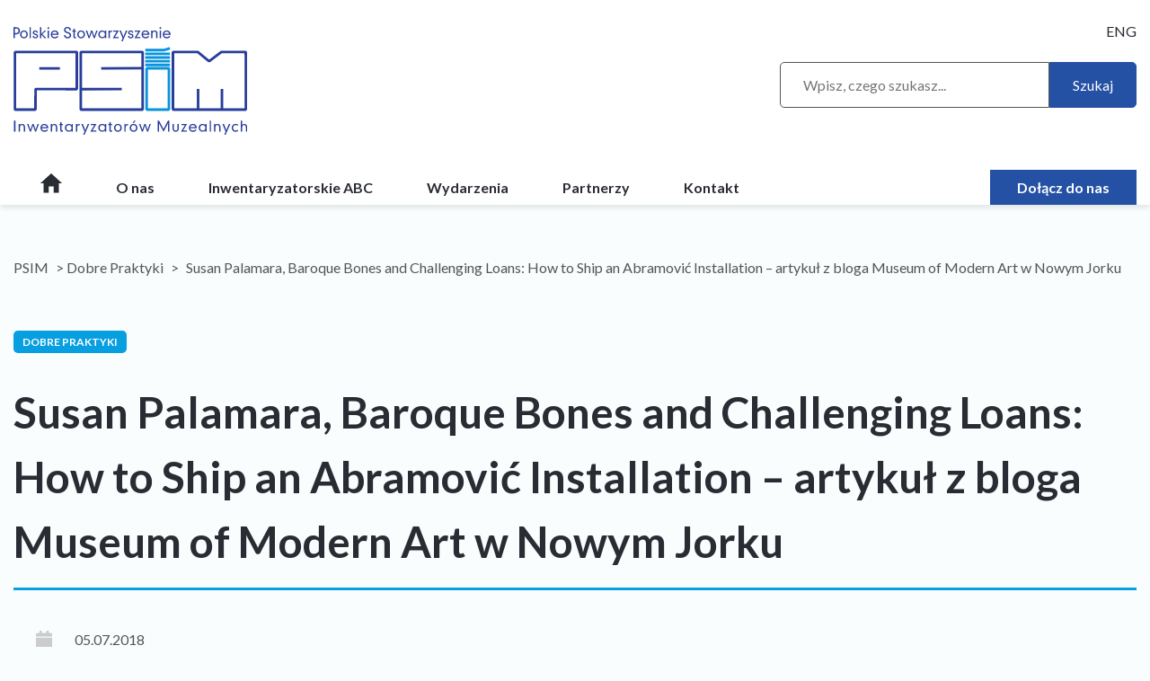

--- FILE ---
content_type: text/html; charset=UTF-8
request_url: https://stowarzyszeniepsim.pl/dobre-praktyki/susan-palamara-baroque-bones-and-challenging-loans-how-to-ship-an-abramovic-installation-artykul-z-bloga-museum-of-modern-art-w-nowym-jorku/
body_size: 8252
content:
<!DOCTYPE html>
<html lang="pl-PL">
	<head>
		<meta charset="utf-8" />
		<title>Susan Palamara, Baroque Bones and Challenging Loans: How to Ship an Abramović Installation – artykuł z bloga Museum of Modern Art w Nowym Jorku | PSIM</title>
		<meta name='robots' content='index, follow, max-image-preview:large, max-snippet:-1, max-video-preview:-1' />

	<!-- This site is optimized with the Yoast SEO plugin v20.2.1 - https://yoast.com/wordpress/plugins/seo/ -->
	<link rel="canonical" href="https://stowarzyszeniepsim.pl/dobre-praktyki/susan-palamara-baroque-bones-and-challenging-loans-how-to-ship-an-abramovic-installation-artykul-z-bloga-museum-of-modern-art-w-nowym-jorku/" />
	<meta property="og:locale" content="pl_PL" />
	<meta property="og:type" content="article" />
	<meta property="og:title" content="Susan Palamara, Baroque Bones and Challenging Loans: How to Ship an Abramović Installation – artykuł z bloga Museum of Modern Art w Nowym Jorku | PSIM" />
	<meta property="og:description" content="Susan Palamara, Baroque Bones and Challenging Loans: How to Ship an Abramović Installation, Museum of Modern Art w Nowym Jorku. Autorka z perspektywy inwentaryzatora zajmującego się wystawami czasowymi opisała, jakie działania trzeba było podjąć, aby ściągnąć do MoMa instalację Mariny Abramović. Instalację składającą się między innymi z krowich kości." />
	<meta property="og:url" content="https://stowarzyszeniepsim.pl/dobre-praktyki/susan-palamara-baroque-bones-and-challenging-loans-how-to-ship-an-abramovic-installation-artykul-z-bloga-museum-of-modern-art-w-nowym-jorku/" />
	<meta property="og:site_name" content="PSIM" />
	<meta property="article:published_time" content="2018-07-05T17:13:00+00:00" />
	<meta property="article:modified_time" content="2023-10-14T14:46:58+00:00" />
	<meta name="twitter:card" content="summary_large_image" />
	<script type="application/ld+json" class="yoast-schema-graph">{"@context":"https://schema.org","@graph":[{"@type":"Article","@id":"https://stowarzyszeniepsim.pl/dobre-praktyki/susan-palamara-baroque-bones-and-challenging-loans-how-to-ship-an-abramovic-installation-artykul-z-bloga-museum-of-modern-art-w-nowym-jorku/#article","isPartOf":{"@id":"https://stowarzyszeniepsim.pl/dobre-praktyki/susan-palamara-baroque-bones-and-challenging-loans-how-to-ship-an-abramovic-installation-artykul-z-bloga-museum-of-modern-art-w-nowym-jorku/"},"author":{"name":"admin","@id":"https://stowarzyszeniepsim.pl/#/schema/person/1cf42657ee2026e0a521577eabcb52f0"},"headline":"Susan Palamara, Baroque Bones and Challenging Loans: How to&nbsp;Ship an Abramović Installation – artykuł z&nbsp;bloga Museum of Modern Art w&nbsp;Nowym Jorku","datePublished":"2018-07-05T17:13:00+00:00","dateModified":"2023-10-14T14:46:58+00:00","mainEntityOfPage":{"@id":"https://stowarzyszeniepsim.pl/dobre-praktyki/susan-palamara-baroque-bones-and-challenging-loans-how-to-ship-an-abramovic-installation-artykul-z-bloga-museum-of-modern-art-w-nowym-jorku/"},"wordCount":81,"publisher":{"@id":"https://stowarzyszeniepsim.pl/#organization"},"keywords":["ruch zewnętrzny"],"articleSection":["Dobre Praktyki"],"inLanguage":"pl-PL"},{"@type":"WebPage","@id":"https://stowarzyszeniepsim.pl/dobre-praktyki/susan-palamara-baroque-bones-and-challenging-loans-how-to-ship-an-abramovic-installation-artykul-z-bloga-museum-of-modern-art-w-nowym-jorku/","url":"https://stowarzyszeniepsim.pl/dobre-praktyki/susan-palamara-baroque-bones-and-challenging-loans-how-to-ship-an-abramovic-installation-artykul-z-bloga-museum-of-modern-art-w-nowym-jorku/","name":"Susan Palamara, Baroque Bones and Challenging Loans: How to Ship an Abramović Installation – artykuł z bloga Museum of Modern Art w Nowym Jorku | PSIM","isPartOf":{"@id":"https://stowarzyszeniepsim.pl/#website"},"datePublished":"2018-07-05T17:13:00+00:00","dateModified":"2023-10-14T14:46:58+00:00","breadcrumb":{"@id":"https://stowarzyszeniepsim.pl/dobre-praktyki/susan-palamara-baroque-bones-and-challenging-loans-how-to-ship-an-abramovic-installation-artykul-z-bloga-museum-of-modern-art-w-nowym-jorku/#breadcrumb"},"inLanguage":"pl-PL","potentialAction":[{"@type":"ReadAction","target":["https://stowarzyszeniepsim.pl/dobre-praktyki/susan-palamara-baroque-bones-and-challenging-loans-how-to-ship-an-abramovic-installation-artykul-z-bloga-museum-of-modern-art-w-nowym-jorku/"]}]},{"@type":"BreadcrumbList","@id":"https://stowarzyszeniepsim.pl/dobre-praktyki/susan-palamara-baroque-bones-and-challenging-loans-how-to-ship-an-abramovic-installation-artykul-z-bloga-museum-of-modern-art-w-nowym-jorku/#breadcrumb","itemListElement":[{"@type":"ListItem","position":1,"name":"PSIM","item":"https://stowarzyszeniepsim.pl/"},{"@type":"ListItem","position":2,"name":"Dobre Praktyki","item":"https://stowarzyszeniepsim.pl/kategoria/dobre-praktyki/"},{"@type":"ListItem","position":3,"name":"Susan Palamara, Baroque Bones and Challenging Loans: How to Ship an Abramović Installation – artykuł z bloga Museum of Modern Art w Nowym Jorku"}]},{"@type":"WebSite","@id":"https://stowarzyszeniepsim.pl/#website","url":"https://stowarzyszeniepsim.pl/","name":"PSIM","description":"Strona Polskiego Stowarzyszenia Inwentyzatorów Muzealnych","publisher":{"@id":"https://stowarzyszeniepsim.pl/#organization"},"potentialAction":[{"@type":"SearchAction","target":{"@type":"EntryPoint","urlTemplate":"https://stowarzyszeniepsim.pl/?s={search_term_string}"},"query-input":"required name=search_term_string"}],"inLanguage":"pl-PL"},{"@type":"Organization","@id":"https://stowarzyszeniepsim.pl/#organization","name":"Polskie Stowarzyszenie Inwentaryzatorów Muzealnych","url":"https://stowarzyszeniepsim.pl/","logo":{"@type":"ImageObject","inLanguage":"pl-PL","@id":"https://stowarzyszeniepsim.pl/#/schema/logo/image/","url":"https://stowarzyszeniepsim.pl/wp-content/uploads/2021/12/logo-pomniejszone-1.png","contentUrl":"https://stowarzyszeniepsim.pl/wp-content/uploads/2021/12/logo-pomniejszone-1.png","width":511,"height":236,"caption":"Polskie Stowarzyszenie Inwentaryzatorów Muzealnych"},"image":{"@id":"https://stowarzyszeniepsim.pl/#/schema/logo/image/"}},{"@type":"Person","@id":"https://stowarzyszeniepsim.pl/#/schema/person/1cf42657ee2026e0a521577eabcb52f0","name":"admin","image":{"@type":"ImageObject","inLanguage":"pl-PL","@id":"https://stowarzyszeniepsim.pl/#/schema/person/image/","url":"https://secure.gravatar.com/avatar/d7b4ccc62762851e135789a2f94a6f1bb6cd2ebf1b837ccedf473962c4b4ccfb?s=96&d=mm&r=g","contentUrl":"https://secure.gravatar.com/avatar/d7b4ccc62762851e135789a2f94a6f1bb6cd2ebf1b837ccedf473962c4b4ccfb?s=96&d=mm&r=g","caption":"admin"},"sameAs":["https://stowarzyszeniepsim.pl"]}]}</script>
	<!-- / Yoast SEO plugin. -->


<link rel="alternate" title="oEmbed (JSON)" type="application/json+oembed" href="https://stowarzyszeniepsim.pl/wp-json/oembed/1.0/embed?url=https%3A%2F%2Fstowarzyszeniepsim.pl%2Fdobre-praktyki%2Fsusan-palamara-baroque-bones-and-challenging-loans-how-to-ship-an-abramovic-installation-artykul-z-bloga-museum-of-modern-art-w-nowym-jorku%2F" />
<link rel="alternate" title="oEmbed (XML)" type="text/xml+oembed" href="https://stowarzyszeniepsim.pl/wp-json/oembed/1.0/embed?url=https%3A%2F%2Fstowarzyszeniepsim.pl%2Fdobre-praktyki%2Fsusan-palamara-baroque-bones-and-challenging-loans-how-to-ship-an-abramovic-installation-artykul-z-bloga-museum-of-modern-art-w-nowym-jorku%2F&#038;format=xml" />
<style id='wp-img-auto-sizes-contain-inline-css' type='text/css'>
img:is([sizes=auto i],[sizes^="auto," i]){contain-intrinsic-size:3000px 1500px}
/*# sourceURL=wp-img-auto-sizes-contain-inline-css */
</style>
<style id='wp-block-library-inline-css' type='text/css'>
:root{--wp-block-synced-color:#7a00df;--wp-block-synced-color--rgb:122,0,223;--wp-bound-block-color:var(--wp-block-synced-color);--wp-editor-canvas-background:#ddd;--wp-admin-theme-color:#007cba;--wp-admin-theme-color--rgb:0,124,186;--wp-admin-theme-color-darker-10:#006ba1;--wp-admin-theme-color-darker-10--rgb:0,107,160.5;--wp-admin-theme-color-darker-20:#005a87;--wp-admin-theme-color-darker-20--rgb:0,90,135;--wp-admin-border-width-focus:2px}@media (min-resolution:192dpi){:root{--wp-admin-border-width-focus:1.5px}}.wp-element-button{cursor:pointer}:root .has-very-light-gray-background-color{background-color:#eee}:root .has-very-dark-gray-background-color{background-color:#313131}:root .has-very-light-gray-color{color:#eee}:root .has-very-dark-gray-color{color:#313131}:root .has-vivid-green-cyan-to-vivid-cyan-blue-gradient-background{background:linear-gradient(135deg,#00d084,#0693e3)}:root .has-purple-crush-gradient-background{background:linear-gradient(135deg,#34e2e4,#4721fb 50%,#ab1dfe)}:root .has-hazy-dawn-gradient-background{background:linear-gradient(135deg,#faaca8,#dad0ec)}:root .has-subdued-olive-gradient-background{background:linear-gradient(135deg,#fafae1,#67a671)}:root .has-atomic-cream-gradient-background{background:linear-gradient(135deg,#fdd79a,#004a59)}:root .has-nightshade-gradient-background{background:linear-gradient(135deg,#330968,#31cdcf)}:root .has-midnight-gradient-background{background:linear-gradient(135deg,#020381,#2874fc)}:root{--wp--preset--font-size--normal:16px;--wp--preset--font-size--huge:42px}.has-regular-font-size{font-size:1em}.has-larger-font-size{font-size:2.625em}.has-normal-font-size{font-size:var(--wp--preset--font-size--normal)}.has-huge-font-size{font-size:var(--wp--preset--font-size--huge)}.has-text-align-center{text-align:center}.has-text-align-left{text-align:left}.has-text-align-right{text-align:right}.has-fit-text{white-space:nowrap!important}#end-resizable-editor-section{display:none}.aligncenter{clear:both}.items-justified-left{justify-content:flex-start}.items-justified-center{justify-content:center}.items-justified-right{justify-content:flex-end}.items-justified-space-between{justify-content:space-between}.screen-reader-text{border:0;clip-path:inset(50%);height:1px;margin:-1px;overflow:hidden;padding:0;position:absolute;width:1px;word-wrap:normal!important}.screen-reader-text:focus{background-color:#ddd;clip-path:none;color:#444;display:block;font-size:1em;height:auto;left:5px;line-height:normal;padding:15px 23px 14px;text-decoration:none;top:5px;width:auto;z-index:100000}html :where(.has-border-color){border-style:solid}html :where([style*=border-top-color]){border-top-style:solid}html :where([style*=border-right-color]){border-right-style:solid}html :where([style*=border-bottom-color]){border-bottom-style:solid}html :where([style*=border-left-color]){border-left-style:solid}html :where([style*=border-width]){border-style:solid}html :where([style*=border-top-width]){border-top-style:solid}html :where([style*=border-right-width]){border-right-style:solid}html :where([style*=border-bottom-width]){border-bottom-style:solid}html :where([style*=border-left-width]){border-left-style:solid}html :where(img[class*=wp-image-]){height:auto;max-width:100%}:where(figure){margin:0 0 1em}html :where(.is-position-sticky){--wp-admin--admin-bar--position-offset:var(--wp-admin--admin-bar--height,0px)}@media screen and (max-width:600px){html :where(.is-position-sticky){--wp-admin--admin-bar--position-offset:0px}}

/*# sourceURL=wp-block-library-inline-css */
</style><style id='global-styles-inline-css' type='text/css'>
:root{--wp--preset--aspect-ratio--square: 1;--wp--preset--aspect-ratio--4-3: 4/3;--wp--preset--aspect-ratio--3-4: 3/4;--wp--preset--aspect-ratio--3-2: 3/2;--wp--preset--aspect-ratio--2-3: 2/3;--wp--preset--aspect-ratio--16-9: 16/9;--wp--preset--aspect-ratio--9-16: 9/16;--wp--preset--color--black: #000000;--wp--preset--color--cyan-bluish-gray: #abb8c3;--wp--preset--color--white: #ffffff;--wp--preset--color--pale-pink: #f78da7;--wp--preset--color--vivid-red: #cf2e2e;--wp--preset--color--luminous-vivid-orange: #ff6900;--wp--preset--color--luminous-vivid-amber: #fcb900;--wp--preset--color--light-green-cyan: #7bdcb5;--wp--preset--color--vivid-green-cyan: #00d084;--wp--preset--color--pale-cyan-blue: #8ed1fc;--wp--preset--color--vivid-cyan-blue: #0693e3;--wp--preset--color--vivid-purple: #9b51e0;--wp--preset--gradient--vivid-cyan-blue-to-vivid-purple: linear-gradient(135deg,rgb(6,147,227) 0%,rgb(155,81,224) 100%);--wp--preset--gradient--light-green-cyan-to-vivid-green-cyan: linear-gradient(135deg,rgb(122,220,180) 0%,rgb(0,208,130) 100%);--wp--preset--gradient--luminous-vivid-amber-to-luminous-vivid-orange: linear-gradient(135deg,rgb(252,185,0) 0%,rgb(255,105,0) 100%);--wp--preset--gradient--luminous-vivid-orange-to-vivid-red: linear-gradient(135deg,rgb(255,105,0) 0%,rgb(207,46,46) 100%);--wp--preset--gradient--very-light-gray-to-cyan-bluish-gray: linear-gradient(135deg,rgb(238,238,238) 0%,rgb(169,184,195) 100%);--wp--preset--gradient--cool-to-warm-spectrum: linear-gradient(135deg,rgb(74,234,220) 0%,rgb(151,120,209) 20%,rgb(207,42,186) 40%,rgb(238,44,130) 60%,rgb(251,105,98) 80%,rgb(254,248,76) 100%);--wp--preset--gradient--blush-light-purple: linear-gradient(135deg,rgb(255,206,236) 0%,rgb(152,150,240) 100%);--wp--preset--gradient--blush-bordeaux: linear-gradient(135deg,rgb(254,205,165) 0%,rgb(254,45,45) 50%,rgb(107,0,62) 100%);--wp--preset--gradient--luminous-dusk: linear-gradient(135deg,rgb(255,203,112) 0%,rgb(199,81,192) 50%,rgb(65,88,208) 100%);--wp--preset--gradient--pale-ocean: linear-gradient(135deg,rgb(255,245,203) 0%,rgb(182,227,212) 50%,rgb(51,167,181) 100%);--wp--preset--gradient--electric-grass: linear-gradient(135deg,rgb(202,248,128) 0%,rgb(113,206,126) 100%);--wp--preset--gradient--midnight: linear-gradient(135deg,rgb(2,3,129) 0%,rgb(40,116,252) 100%);--wp--preset--font-size--small: 13px;--wp--preset--font-size--medium: 20px;--wp--preset--font-size--large: 36px;--wp--preset--font-size--x-large: 42px;--wp--preset--spacing--20: 0.44rem;--wp--preset--spacing--30: 0.67rem;--wp--preset--spacing--40: 1rem;--wp--preset--spacing--50: 1.5rem;--wp--preset--spacing--60: 2.25rem;--wp--preset--spacing--70: 3.38rem;--wp--preset--spacing--80: 5.06rem;--wp--preset--shadow--natural: 6px 6px 9px rgba(0, 0, 0, 0.2);--wp--preset--shadow--deep: 12px 12px 50px rgba(0, 0, 0, 0.4);--wp--preset--shadow--sharp: 6px 6px 0px rgba(0, 0, 0, 0.2);--wp--preset--shadow--outlined: 6px 6px 0px -3px rgb(255, 255, 255), 6px 6px rgb(0, 0, 0);--wp--preset--shadow--crisp: 6px 6px 0px rgb(0, 0, 0);}:where(.is-layout-flex){gap: 0.5em;}:where(.is-layout-grid){gap: 0.5em;}body .is-layout-flex{display: flex;}.is-layout-flex{flex-wrap: wrap;align-items: center;}.is-layout-flex > :is(*, div){margin: 0;}body .is-layout-grid{display: grid;}.is-layout-grid > :is(*, div){margin: 0;}:where(.wp-block-columns.is-layout-flex){gap: 2em;}:where(.wp-block-columns.is-layout-grid){gap: 2em;}:where(.wp-block-post-template.is-layout-flex){gap: 1.25em;}:where(.wp-block-post-template.is-layout-grid){gap: 1.25em;}.has-black-color{color: var(--wp--preset--color--black) !important;}.has-cyan-bluish-gray-color{color: var(--wp--preset--color--cyan-bluish-gray) !important;}.has-white-color{color: var(--wp--preset--color--white) !important;}.has-pale-pink-color{color: var(--wp--preset--color--pale-pink) !important;}.has-vivid-red-color{color: var(--wp--preset--color--vivid-red) !important;}.has-luminous-vivid-orange-color{color: var(--wp--preset--color--luminous-vivid-orange) !important;}.has-luminous-vivid-amber-color{color: var(--wp--preset--color--luminous-vivid-amber) !important;}.has-light-green-cyan-color{color: var(--wp--preset--color--light-green-cyan) !important;}.has-vivid-green-cyan-color{color: var(--wp--preset--color--vivid-green-cyan) !important;}.has-pale-cyan-blue-color{color: var(--wp--preset--color--pale-cyan-blue) !important;}.has-vivid-cyan-blue-color{color: var(--wp--preset--color--vivid-cyan-blue) !important;}.has-vivid-purple-color{color: var(--wp--preset--color--vivid-purple) !important;}.has-black-background-color{background-color: var(--wp--preset--color--black) !important;}.has-cyan-bluish-gray-background-color{background-color: var(--wp--preset--color--cyan-bluish-gray) !important;}.has-white-background-color{background-color: var(--wp--preset--color--white) !important;}.has-pale-pink-background-color{background-color: var(--wp--preset--color--pale-pink) !important;}.has-vivid-red-background-color{background-color: var(--wp--preset--color--vivid-red) !important;}.has-luminous-vivid-orange-background-color{background-color: var(--wp--preset--color--luminous-vivid-orange) !important;}.has-luminous-vivid-amber-background-color{background-color: var(--wp--preset--color--luminous-vivid-amber) !important;}.has-light-green-cyan-background-color{background-color: var(--wp--preset--color--light-green-cyan) !important;}.has-vivid-green-cyan-background-color{background-color: var(--wp--preset--color--vivid-green-cyan) !important;}.has-pale-cyan-blue-background-color{background-color: var(--wp--preset--color--pale-cyan-blue) !important;}.has-vivid-cyan-blue-background-color{background-color: var(--wp--preset--color--vivid-cyan-blue) !important;}.has-vivid-purple-background-color{background-color: var(--wp--preset--color--vivid-purple) !important;}.has-black-border-color{border-color: var(--wp--preset--color--black) !important;}.has-cyan-bluish-gray-border-color{border-color: var(--wp--preset--color--cyan-bluish-gray) !important;}.has-white-border-color{border-color: var(--wp--preset--color--white) !important;}.has-pale-pink-border-color{border-color: var(--wp--preset--color--pale-pink) !important;}.has-vivid-red-border-color{border-color: var(--wp--preset--color--vivid-red) !important;}.has-luminous-vivid-orange-border-color{border-color: var(--wp--preset--color--luminous-vivid-orange) !important;}.has-luminous-vivid-amber-border-color{border-color: var(--wp--preset--color--luminous-vivid-amber) !important;}.has-light-green-cyan-border-color{border-color: var(--wp--preset--color--light-green-cyan) !important;}.has-vivid-green-cyan-border-color{border-color: var(--wp--preset--color--vivid-green-cyan) !important;}.has-pale-cyan-blue-border-color{border-color: var(--wp--preset--color--pale-cyan-blue) !important;}.has-vivid-cyan-blue-border-color{border-color: var(--wp--preset--color--vivid-cyan-blue) !important;}.has-vivid-purple-border-color{border-color: var(--wp--preset--color--vivid-purple) !important;}.has-vivid-cyan-blue-to-vivid-purple-gradient-background{background: var(--wp--preset--gradient--vivid-cyan-blue-to-vivid-purple) !important;}.has-light-green-cyan-to-vivid-green-cyan-gradient-background{background: var(--wp--preset--gradient--light-green-cyan-to-vivid-green-cyan) !important;}.has-luminous-vivid-amber-to-luminous-vivid-orange-gradient-background{background: var(--wp--preset--gradient--luminous-vivid-amber-to-luminous-vivid-orange) !important;}.has-luminous-vivid-orange-to-vivid-red-gradient-background{background: var(--wp--preset--gradient--luminous-vivid-orange-to-vivid-red) !important;}.has-very-light-gray-to-cyan-bluish-gray-gradient-background{background: var(--wp--preset--gradient--very-light-gray-to-cyan-bluish-gray) !important;}.has-cool-to-warm-spectrum-gradient-background{background: var(--wp--preset--gradient--cool-to-warm-spectrum) !important;}.has-blush-light-purple-gradient-background{background: var(--wp--preset--gradient--blush-light-purple) !important;}.has-blush-bordeaux-gradient-background{background: var(--wp--preset--gradient--blush-bordeaux) !important;}.has-luminous-dusk-gradient-background{background: var(--wp--preset--gradient--luminous-dusk) !important;}.has-pale-ocean-gradient-background{background: var(--wp--preset--gradient--pale-ocean) !important;}.has-electric-grass-gradient-background{background: var(--wp--preset--gradient--electric-grass) !important;}.has-midnight-gradient-background{background: var(--wp--preset--gradient--midnight) !important;}.has-small-font-size{font-size: var(--wp--preset--font-size--small) !important;}.has-medium-font-size{font-size: var(--wp--preset--font-size--medium) !important;}.has-large-font-size{font-size: var(--wp--preset--font-size--large) !important;}.has-x-large-font-size{font-size: var(--wp--preset--font-size--x-large) !important;}
/*# sourceURL=global-styles-inline-css */
</style>

<style id='classic-theme-styles-inline-css' type='text/css'>
/*! This file is auto-generated */
.wp-block-button__link{color:#fff;background-color:#32373c;border-radius:9999px;box-shadow:none;text-decoration:none;padding:calc(.667em + 2px) calc(1.333em + 2px);font-size:1.125em}.wp-block-file__button{background:#32373c;color:#fff;text-decoration:none}
/*# sourceURL=/wp-includes/css/classic-themes.min.css */
</style>
<link rel='stylesheet' id='contact-form-7-css' href='https://stowarzyszeniepsim.pl/wp-content/plugins/contact-form-7/includes/css/styles.css?ver=5.7.4' type='text/css' media='all' />
<link rel='stylesheet' id='theme-style-css' href='https://stowarzyszeniepsim.pl/wp-content/themes/psim-theme/style.css?ver=1.1' type='text/css' media='all' />
<script type="text/javascript" src="https://stowarzyszeniepsim.pl/wp-includes/js/jquery/jquery.min.js?ver=3.7.1" id="jquery-core-js"></script>
<script type="text/javascript" src="https://stowarzyszeniepsim.pl/wp-includes/js/jquery/jquery-migrate.min.js?ver=3.4.1" id="jquery-migrate-js"></script>
<link rel="https://api.w.org/" href="https://stowarzyszeniepsim.pl/wp-json/" /><link rel="alternate" title="JSON" type="application/json" href="https://stowarzyszeniepsim.pl/wp-json/wp/v2/posts/1813" /><link rel='shortlink' href='https://stowarzyszeniepsim.pl/?p=1813' />
<link rel="icon" href="https://stowarzyszeniepsim.pl/wp-content/uploads/2022/04/cropped-favicon-300x300.png" sizes="32x32" />
<link rel="icon" href="https://stowarzyszeniepsim.pl/wp-content/uploads/2022/04/cropped-favicon-300x300.png" sizes="192x192" />
<link rel="apple-touch-icon" href="https://stowarzyszeniepsim.pl/wp-content/uploads/2022/04/cropped-favicon-300x300.png" />
<meta name="msapplication-TileImage" content="https://stowarzyszeniepsim.pl/wp-content/uploads/2022/04/cropped-favicon-300x300.png" />

		<meta name="viewport" content="width=device-width, initial-scale=1">

		<link rel="preconnect" href="https://fonts.googleapis.com">
		<link rel="preconnect" href="https://fonts.gstatic.com" crossorigin>
		<link href="https://fonts.googleapis.com/css2?family=BenchNine:wght@400;700&family=Lato:wght@300;400;700&display=swap" rel="stylesheet">
		
		<link rel="alternate" type="application/rss+xml" title="PSIM – Wszystkie wpisy" href="https://stowarzyszeniepsim.pl/feed/">
		
		
	</head>
	<body class="wp-singular post-template-default single single-post postid-1813 single-format-standard wp-theme-psim-theme">
		<header class="site-header">
			<div class="container">
				<a class="site-logo-wrapper" href="https://stowarzyszeniepsim.pl" title="Przejdź do strony głównej">
					<img class="site-logo" src="https://stowarzyszeniepsim.pl/wp-content/themes/psim-theme/img/logo.svg" alt="Logo PSIM">
				</a>
				<div class="mobile-menu-toggle" tabindex="0">
					<img src="https://stowarzyszeniepsim.pl/wp-content/themes/psim-theme/img/icon-menu.svg" alt="">
				</div>
				<div class="search-wrapper">
					<nav class="menu-secondary-container"><ul id="menu-secondary" class="menu"><li id="menu-item-2246" class="menu-item menu-item-type-post_type menu-item-object-page menu-item-2246"><a href="https://stowarzyszeniepsim.pl/eng/" tabindex="0">ENG</a></li>
</ul></nav><form role="search" method="get" class="search-form" action="https://stowarzyszeniepsim.pl/">
    <label aria-label="Pole wyszukiwania">
        <input type="search" class="search-field"
            placeholder="Wpisz, czego szukasz..."
            value="" name="s"
            title="Pole wyszukiwania" />
    </label>
    <input type="submit" class="search-submit" value="Szukaj" />
</form>				</div>
				<div class="menu-primary-wrapper">
					<span class="mobile-menu-label">Menu</span>
					<div class="mobile-menu-toggle" tabindex="0">
						<img src="https://stowarzyszeniepsim.pl/wp-content/themes/psim-theme/img/icon-close.svg">
					</div>
					<nav class="menu-primary-container"><ul id="menu-primary" class="menu"><li id="menu-item-1752" class="menu-item menu-item-type-post_type menu-item-object-page menu-item-home menu-item-1752"><a href="https://stowarzyszeniepsim.pl/" title="Strona główna" tabindex="0"><img src="/wp-content/themes/psim-theme/img/icon-home.svg" alt=""></a></li>
<li id="menu-item-1758" class="menu-item menu-item-type-custom menu-item-object-custom menu-item-has-children menu-item-1758"><a tabindex="0">O&nbsp;nas</a>
<ul class="sub-menu">
	<li id="menu-item-1759" class="menu-item menu-item-type-post_type menu-item-object-page menu-item-1759"><a href="https://stowarzyszeniepsim.pl/misja-i-cele/" tabindex="0">Misja i&nbsp;cele</a></li>
	<li id="menu-item-1778" class="menu-item menu-item-type-post_type menu-item-object-page menu-item-1778"><a href="https://stowarzyszeniepsim.pl/statut-i-regulaminy/" tabindex="0">Statut i&nbsp;regulaminy</a></li>
	<li id="menu-item-2622" class="menu-item menu-item-type-post_type_archive menu-item-object-psim_notice menu-item-2622"><a href="https://stowarzyszeniepsim.pl/komunikaty/" tabindex="0">Komunikaty</a></li>
	<li id="menu-item-2562" class="menu-item menu-item-type-post_type menu-item-object-page menu-item-2562"><a href="https://stowarzyszeniepsim.pl/czlonkowie/" tabindex="0">Biogramy członków</a></li>
	<li id="menu-item-1760" class="menu-item menu-item-type-post_type menu-item-object-page menu-item-1760"><a href="https://stowarzyszeniepsim.pl/zarzad/" tabindex="0">Zarząd</a></li>
	<li id="menu-item-1761" class="menu-item menu-item-type-post_type menu-item-object-page menu-item-1761"><a href="https://stowarzyszeniepsim.pl/komisja-rewizyjna/" tabindex="0">Komisja rewizyjna</a></li>
	<li id="menu-item-1779" class="menu-item menu-item-type-post_type menu-item-object-page menu-item-1779"><a href="https://stowarzyszeniepsim.pl/dolacz-do-nas/" tabindex="0">Dołącz do&nbsp;nas</a></li>
</ul>
</li>
<li id="menu-item-1762" class="menu-item menu-item-type-custom menu-item-object-custom menu-item-has-children menu-item-1762"><a tabindex="0">Inwentaryzatorskie ABC</a>
<ul class="sub-menu">
	<li id="menu-item-1763" class="menu-item menu-item-type-post_type menu-item-object-page menu-item-1763"><a href="https://stowarzyszeniepsim.pl/podstawy-prawne/" tabindex="0">Podstawy prawne</a></li>
	<li id="menu-item-1764" class="menu-item menu-item-type-post_type menu-item-object-page menu-item-1764"><a href="https://stowarzyszeniepsim.pl/leksykon/" tabindex="0">Leksykon</a></li>
	<li id="menu-item-2268" class="menu-item menu-item-type-taxonomy menu-item-object-category menu-item-2268"><a href="https://stowarzyszeniepsim.pl/kategoria/wzory-dokumentow/" tabindex="0">Wzory dokumentów</a></li>
	<li id="menu-item-2267" class="menu-item menu-item-type-taxonomy menu-item-object-category current-post-ancestor current-menu-parent current-post-parent menu-item-2267"><a href="https://stowarzyszeniepsim.pl/kategoria/dobre-praktyki/" tabindex="0">Dobre Praktyki</a></li>
	<li id="menu-item-2269" class="menu-item menu-item-type-taxonomy menu-item-object-category menu-item-2269"><a href="https://stowarzyszeniepsim.pl/kategoria/faq/" tabindex="0">FAQ</a></li>
	<li id="menu-item-1768" class="menu-item menu-item-type-post_type menu-item-object-page menu-item-1768"><a href="https://stowarzyszeniepsim.pl/polecana-literatura/" tabindex="0">Polecana literatura</a></li>
	<li id="menu-item-1769" class="menu-item menu-item-type-post_type menu-item-object-page menu-item-1769"><a href="https://stowarzyszeniepsim.pl/nasi-autorzy/" tabindex="0">Nasi autorzy</a></li>
</ul>
</li>
<li id="menu-item-1770" class="menu-item menu-item-type-custom menu-item-object-custom menu-item-has-children menu-item-1770"><a tabindex="0">Wydarzenia</a>
<ul class="sub-menu">
	<li id="menu-item-2263" class="menu-item menu-item-type-taxonomy menu-item-object-psim_event_category menu-item-2263"><a href="https://stowarzyszeniepsim.pl/wydarzenia/szkolenia-i-warsztaty/" tabindex="0">Szkolenia i&nbsp;warsztaty</a></li>
	<li id="menu-item-2264" class="menu-item menu-item-type-taxonomy menu-item-object-psim_event_category menu-item-2264"><a href="https://stowarzyszeniepsim.pl/wydarzenia/konferencje/" tabindex="0">Konferencje</a></li>
	<li id="menu-item-2262" class="menu-item menu-item-type-taxonomy menu-item-object-psim_event_category menu-item-2262"><a href="https://stowarzyszeniepsim.pl/wydarzenia/walne-zebrania-czlonkow/" tabindex="0">Walne Zebrania Członków</a></li>
</ul>
</li>
<li id="menu-item-1774" class="menu-item menu-item-type-custom menu-item-object-custom menu-item-has-children menu-item-1774"><a tabindex="0">Partnerzy</a>
<ul class="sub-menu">
	<li id="menu-item-1775" class="menu-item menu-item-type-post_type menu-item-object-page menu-item-1775"><a href="https://stowarzyszeniepsim.pl/wspieraja-nas/" tabindex="0">Wspierają nas</a></li>
	<li id="menu-item-1776" class="menu-item menu-item-type-post_type menu-item-object-page menu-item-1776"><a href="https://stowarzyszeniepsim.pl/zostan-naszym-partnerem/" tabindex="0">Zostań naszym partnerem</a></li>
</ul>
</li>
<li id="menu-item-2239" class="menu-item menu-item-type-post_type menu-item-object-page menu-item-2239"><a href="https://stowarzyszeniepsim.pl/kontakt/" tabindex="0">Kontakt</a></li>
<li id="menu-item-2245" class="desktop-hide menu-item menu-item-type-post_type menu-item-object-page menu-item-2245"><a href="https://stowarzyszeniepsim.pl/eng/" tabindex="0">ENG</a></li>
<li id="menu-item-2251" class="menu-special menu-item menu-item-type-post_type menu-item-object-page menu-item-2251"><a href="https://stowarzyszeniepsim.pl/dolacz-do-nas/" tabindex="0">Dołącz do&nbsp;nas</a></li>
</ul></nav>				</div>
			</div>
		</header><main>
	<div class="container page-header">
		<div aria-label="Breadcrumb" id="breadcrumbs"><span><span><a href="https://stowarzyszeniepsim.pl/">PSIM</a></span> &gt; <span><a href="https://stowarzyszeniepsim.pl/kategoria/dobre-praktyki/">Dobre Praktyki</a></span> &gt; <span class="breadcrumb_last" aria-current="page">Susan Palamara, Baroque Bones and Challenging Loans: How to Ship an Abramović Installation – artykuł z bloga Museum of Modern Art w Nowym Jorku</span></span></div>	</div>
	<article class="container bottom-margin">
		<a href="https://stowarzyszeniepsim.pl/kategoria/dobre-praktyki/"><span class="category-label">Dobre Praktyki</span></a>				<h1 class="post-title"><span>Susan Palamara, Baroque Bones and Challenging Loans: How to&nbsp;Ship an Abramović Installation – artykuł z&nbsp;bloga Museum of Modern Art w&nbsp;Nowym Jorku</span></h1>
		<div class="post-date">
			<img class="post-icon" src="https://stowarzyszeniepsim.pl/wp-content/themes/psim-theme/img/icon-calendar.svg" alt=""> 05.07.2018		</div>
		<div class="container-narrow">
						<div class="post-content">
			<div><p><!-- wp:paragraph -->
<p>Susan Palamara, <a href="https://www.moma.org/explore/inside_out/2010/03/19/baroque-bones-and-challenging-loans-how-to-ship-an-abramovic-installation/" target="_blank" rel="noreferrer noopener"><em>Baroque Bones and Challenging Loans: How to Ship an Abramović Installation</em></a>, <a href="https://www.moma.org/" target="_blank" rel="noreferrer noopener">Museum of Modern Art w Nowym Jorku</a>. Autorka z perspektywy inwentaryzatora zajmującego się wystawami czasowymi opisała, jakie działania trzeba było podjąć, aby ściągnąć do MoMa instalację Mariny Abramović. Instalację składającą się między innymi z krowich kości.</p>
<!-- /wp:paragraph --></p></div>			</div>
			
						<div class="post-term-list">
				<img src="https://stowarzyszeniepsim.pl/wp-content/themes/psim-theme/img/icon-hash.svg" title="Tagi dotyczące wpisu" alt=""><div><a href="https://stowarzyszeniepsim.pl/tag/ruch-zewnetrzny/">ruch zewnętrzny</a></div>			</div>
						
					</div>
	</article>
	<div class="container bottom-margin">
				<section class="vertical-padding">
			<h2 class="section-heading"><span>Inne wpisy</span></h2>
				<div class="post-grid">
																	<div class="post-card-small">
							<div class="post-info">
								<a href="https://stowarzyszeniepsim.pl/kategoria/dobre-praktyki/"><span class="category-label">Dobre Praktyki</span></a>								<div class="post-title">
									<a href="https://stowarzyszeniepsim.pl/dobre-praktyki/rola-i-zadania-dzialu-digitalizacji-prezentacja-na-konferencji-6-kwietnia-2017-r/">Rola i&nbsp;zadania działu digitalizacji – prezentacja na&nbsp;konferencji 6 kwietnia 2017&nbsp;r.</a>
								</div>
								<div class="post-date">
									<img class="post-icon" src="https://stowarzyszeniepsim.pl/wp-content/themes/psim-theme/img/icon-calendar.svg" alt=""> 22.06.2017								</div>
							</div>
						</div>
																	<div class="post-card-small">
							<div class="post-info">
								<a href="https://stowarzyszeniepsim.pl/kategoria/dobre-praktyki/"><span class="category-label">Dobre Praktyki</span></a>								<div class="post-title">
									<a href="https://stowarzyszeniepsim.pl/dobre-praktyki/silivia-tena-the-registrar-in-collections-management-an-emerging-profession-1-artykul-z-bloga-museu-nacional-dart-de-catalunya-w-barcelonie/">Silivia Tena, The registrar in&nbsp;collections management: an emerging profession / 1 – artykuł z&nbsp;bloga Museu Nacional d’Art de&nbsp;Catalunya w&nbsp;Barcelonie</a>
								</div>
								<div class="post-date">
									<img class="post-icon" src="https://stowarzyszeniepsim.pl/wp-content/themes/psim-theme/img/icon-calendar.svg" alt=""> 24.06.2018								</div>
							</div>
						</div>
																	<div class="post-card-small">
							<div class="post-info">
								<a href="https://stowarzyszeniepsim.pl/kategoria/wzory-dokumentow/"><span class="category-label">Wzory dokumentów</span></a>								<div class="post-title">
									<a href="https://stowarzyszeniepsim.pl/wzory-dokumentow/wzor-dokumentu-umowa-sprzedazy-z-licencja-2/">Umowa sprzedaży z&nbsp;licencją – wzór dokumentu</a>
								</div>
								<div class="post-date">
									<img class="post-icon" src="https://stowarzyszeniepsim.pl/wp-content/themes/psim-theme/img/icon-calendar.svg" alt=""> 23.12.2019								</div>
							</div>
						</div>
									</div>
		</section>
					</div>
</main>
		<footer class="site-footer">
			<div class="container container-footer">
				<div id="custom_html-2" class="widget_text widget widget_custom_html"><span class="widget-title">O&nbsp;PSIM</span><div class="textwidget custom-html-widget"><ul>  	<li><a href="/misja-i-cele/">Misja i&nbsp;cele</a></li>  	<li><a href="/statut-i-regulaminy/">Statut i&nbsp;regulaminy</a></li>  	<li><a href="/komunikaty/">Komunikaty</a></li>  	<li><a href="/czlonkowie/">Biogramy członków</a></li>  	<li><a href="/zarzad/">Zarząd</a></li>  	<li><a href="/komisja-rewizyjna/">Komisja rewizyjna</a></li>  	<li><a href="/dolacz-do-nas/">Dołącz do&nbsp;nas</a></li>  </ul></div></div><div id="custom_html-3" class="widget_text widget widget_custom_html"><span class="widget-title">Inwentaryzatorskie ABC</span><div class="textwidget custom-html-widget"><ul>  	<li><a href="/podstawy-prawne/">Podstawy prawne</a></li>  	<li><a href="/leksykon/">Leksykon</a></li>  	<li><a href="/kategoria/wzory-dokumentow/">Wzory dokumentów</a></li>  	<li><a href="/kategoria/dobre-praktyki/">Dobre praktyki</a></li>  	<li><a href="/kategoria/faq/">FAQ</a></li>  	<li><a href="/polecana-literatura/">Polecana literatura</a></li>  	<li><a href="/nasi-autorzy/">Nasi autorzy</a></li>  </ul></div></div><div id="custom_html-5" class="widget_text widget widget_custom_html"><span class="widget-title">Obserwuj nas</span><div class="textwidget custom-html-widget"><ul class="social-list">  	<li>  		<a href="/feed/" target="_blank" rel="noopener">  			<img src="/wp-content/themes/psim-theme/img/icon-rss.svg" alt="Kanał RSS"/>  		</a>  	</li>  	<li>  		<a href="https://www.linkedin.com/company/stowarzyszeniepsim/" target="_blank">  			<img src="/wp-content/uploads/2025/11/InBug-White.png" alt="LinkedIn"/>  		</a>  	</li>  </ul></div></div><div id="custom_html-6" class="widget_text widget widget_custom_html"><span class="widget-title">Logotyp PSIM</span><div class="textwidget custom-html-widget"><a href="/wp-content/uploads/2022/06/PSIM-logotyp.zip"><div class="btn btn-primary">Pobierz paczkę ZIP</div></a></div></div><div id="text-2" class="widget widget_text">			<div class="textwidget"><p>PSIM dołożył wszelkich starań w&nbsp;celu ustalenia nazwisk osób widniejących na&nbsp;fotografiach zamieszczonych na&nbsp;tej&nbsp;stronie internetowej i&nbsp;pozyskania pozwoleń na&nbsp;publikację ich wizerunków. Osoby, które rozpoznają się na&nbsp;zdjęciach, proszone są&nbsp;o&nbsp;nawiązanie kontaktu z&nbsp;PSIM.</p>
</div>
		</div>			</div>
			<div class="container web-author">
				<p>Stronę wykonał <a href="https://krylan.ovh/portfolio/" target="_blank" rel="noopener">Krylan</a></p>
			</div>
		</footer>
	<link rel="stylesheet" href="https://cdn.jsdelivr.net/npm/keen-slider@latest/keen-slider.min.css">
	<script src="https://cdn.jsdelivr.net/npm/keen-slider@latest/keen-slider.js"></script>
	<script type="speculationrules">
{"prefetch":[{"source":"document","where":{"and":[{"href_matches":"/*"},{"not":{"href_matches":["/wp-*.php","/wp-admin/*","/wp-content/uploads/*","/wp-content/*","/wp-content/plugins/*","/wp-content/themes/psim-theme/*","/*\\?(.+)"]}},{"not":{"selector_matches":"a[rel~=\"nofollow\"]"}},{"not":{"selector_matches":".no-prefetch, .no-prefetch a"}}]},"eagerness":"conservative"}]}
</script>
<script type="text/javascript" src="https://stowarzyszeniepsim.pl/wp-content/plugins/contact-form-7/includes/swv/js/index.js?ver=5.7.4" id="swv-js"></script>
<script type="text/javascript" id="contact-form-7-js-extra">
/* <![CDATA[ */
var wpcf7 = {"api":{"root":"https://stowarzyszeniepsim.pl/wp-json/","namespace":"contact-form-7/v1"}};
//# sourceURL=contact-form-7-js-extra
/* ]]> */
</script>
<script type="text/javascript" src="https://stowarzyszeniepsim.pl/wp-content/plugins/contact-form-7/includes/js/index.js?ver=5.7.4" id="contact-form-7-js"></script>
<script type="text/javascript" src="https://stowarzyszeniepsim.pl/wp-content/themes/psim-theme/js/script.js?ver=1.1" id="theme-script-js"></script>
	
	</body>
</html>

--- FILE ---
content_type: text/css
request_url: https://stowarzyszeniepsim.pl/wp-content/themes/psim-theme/style.css?ver=1.1
body_size: 6156
content:
/*
Theme Name: PSIM Theme
Author: Krylan
Description: Oryginalny motyw dla Stowarzyszenia PSIM
Version: 1.1
Text Domain: psim
*/

:root{
	--container-width: 1220px;
	--color-primary: #2551A5;
	--color-secondary: #089FE0;
	--color-tertiary: #CE2D4F;
	--color-main-text: #292C33;
	--color-lighter-text: #555;
	--color-decorative-gray: #CCC;
	--img-main: invert(12%) sepia(8%) saturate(1231%) hue-rotate(184deg) brightness(92%) contrast(85%);
	--img-primary: invert(21%) sepia(77%) saturate(1993%) hue-rotate(208deg) brightness(92%) contrast(84%);
	--img-secondary: invert(52%) sepia(48%) saturate(5531%) hue-rotate(170deg) brightness(100%) contrast(94%);
}

*{
	box-sizing: border-box;
}

html{
	font-family: 'Lato', sans-serif;
	font-size: 10px;
	scroll-behavior: smooth;
}

input{
	font-family: 'Lato', sans-serif;
	font-size: 1.6rem;
	accent-color: #2551A5;
}

input[type="checkbox"]{
	width: 24px;
	height: 24px;
	vertical-align: middle;
	margin-right: 10px;
}

a{
	color: inherit;
}

main a{
	text-decoration-color: var(--color-lighter-text);
	text-decoration-thickness: 2px;
	text-underline-offset: 1px;
	transition: text-decoration-color 0.2s;
}

main a:hover, main a:focus{
	text-decoration-color: var(--color-secondary);
}

.single-psim_event main a:hover, .single-psim_event main a:focus{
	text-decoration-color: var(--color-tertiary);
}


img{
	max-width: 100%;
	height: auto;
}

body{
	margin: 0;
	background-color: #F9FDFE;
	color: #292C33;
	font-size: 1.8rem;
}

main p, main li{
	line-height: 3rem;
}

main li{
	margin-top: 10px;
	margin-bottom: 10px;
}

hr, .wp-block-separator, .wp-block-separator.is-style-wide{
	border: unset;
	border-bottom: 3px solid #CCC;
}

details{
	border-bottom: 3px solid #CCC;
	transition: border-bottom 0.2s;
}

details[open], details:hover, details:focus{
	border-bottom: 3px solid var(--color-secondary);
}

details > div{
	padding: 15px;
	transition: opacity 0.4s;
	opacity: 0;
}

details[open] > div{
	opacity: 1;
}

summary::-webkit-details-marker{
	display: none;
}

summary{
	font-size: 2.4rem;
	font-weight: 600;
	padding: 25px 60px 25px 15px;
	position: relative;
	cursor: pointer;
	list-style: none;
}

summary::after{
	content: '';
	position: absolute;
	right: 15px;
	top: 50%;
	transform: translateY(-50%);
	background-image: url('img/icon-chevron-down.svg');
	background-repeat: no-repeat;
	width: 35px;
	height: 20px;
	transition: transform 0.2s;
}

details[open] summary::after{
	filter: var(--img-secondary);
	transform: translateY(-50%) rotate(180deg);
}

.color-secondary{
	color: #089FE0;
}

.container{
	max-width: var(--container-width);
	margin: 0 auto;
}

.container-narrow{
	max-width: var(--container-width);
	width: 900px;
}

.centered{
	margin: 0 auto;
}

.vertical-padding{
	padding-top: 25px;
	padding-bottom: 25px;
}

.vertical-padding-2x{
	padding-top: 50px;
	padding-bottom: 50px;
}

.vertical-margin{
	margin-top: 25px;
	margin-bottom: 25px;
}

.bottom-margin{
	margin-bottom: 100px;
}

.btn, .wp-block-button__link{
	display: inline-block;
	border-radius: 5px;
	padding: 10px 25px;
	text-decoration: none;
	cursor: pointer;
	font-size: 1.8rem;
}

.btn-primary, .wp-block-button.is-style-fill .wp-block-button__link{
	background-color: #2551A5;
	border: 3px solid #2551A5;
	color: #FFF;
	transition: background-color 0.2s, border 0.2s;
}

.btn-primary:hover, .btn-primary:focus,
.wp-block-button.is-style-fill .wp-block-button__link:hover, .wp-block-button.is-style-fill .wp-block-button__link:focus{
	background-color: #173368;
	border: 3px solid #173368;
	color: #FFF;
}

.btn-secondary, .wp-block-button.is-style-outline .wp-block-button__link{
	background-color: transparent;
	color: #555;
	border: 3px solid #555;
	transition: background-color 0.2s, color 0.2s;
}

.btn-secondary:hover, .btn-secondary:focus,
.wp-block-button.is-style-outline .wp-block-button__link:hover, .wp-block-button.is-style-outline .wp-block-button__link:focus{
	background-color: #555;
	color: #FFF;
}

.text-center{
	text-align: center;
}

.font-size-14{ font-size: 1.4rem; }
.font-size-16{ font-size: 1.6rem; }
.font-size-18{ font-size: 1.8rem; }
.font-size-28{ font-size: 2.8rem; }
.font-size-32{ font-size: 3.2rem; }
.font-size-36{ font-size: 3.6rem; }

.h1-small{
	text-align: center;
	font-size: 1em;
	color: var(--color-lighter-text);
	margin-top: 25px;
}

@media (min-width: 980px){
	.desktop-hide{
		display: none!important;
	}
}

@media (max-width: 980px){
	.mobile-hide{
		display: none!important;
	}
}

/* HEADER */
.site-header{
	background-color: #FFF;
	box-shadow: 0px 3px 6px #0000001A;
	z-index: 100;
	position: relative;
	font-size: 1.6rem;
}

.site-header .container{
	display: flex;
	flex-wrap: wrap;
	align-items: center;
}

.site-header .search-wrapper{
	margin-left: auto;
}

.site-header .site-logo-wrapper{
	margin: 30px 0;
}

.site-header .site-logo{
	height: 120px;
	max-height: 120px;
}

.search-form{
	float: right;
}

.search-form .search-submit{
	padding: 15px 25px;
	color: #FFF;
	background-color: #2551A5;
	border: 1px solid #2551A5;
	border-top-right-radius: 5px;
	border-bottom-right-radius: 5px;
	transition: background-color 0.2s;
}

.search-form .search-submit:hover,
.search-form .search-submit:focus{
	background-color: #173368;
	cursor: pointer;
}

.search-form .search-field{
	padding: 15px 25px;
	border: 1px solid #555;
	border-top-left-radius: 5px;
	border-bottom-left-radius: 5px;
	float: left;
	width: 300px;
}

.mobile-menu-toggle{
	display: none;
	margin-left: auto;
	padding: 15px;
	cursor: pointer;
}

@media (min-width: 980px){
	.site-header .container{
		align-items: flex-start;
	}
}

/* MAIN NAV */
.menu-primary-wrapper{
	flex-grow: 1;
	width: 100%;
}

.menu-primary-container{
	flex-basis: 100%;
}

.menu-primary-container ul{
	padding: 0;
	margin: 0;
}

.menu-primary-container .menu-item{
	display: inline-block;
	position: relative;
	font-weight: bold;
}

.menu-primary-container .menu-item a{
	display: block;
	padding: 10px 20px;
	text-decoration: none;
	transition: color 0.2s;
}

.menu-primary-container > ul > .menu-item > a{
	padding: 10px 30px;
    padding-bottom: 20px;
    margin-bottom: -10px;
}

.menu-primary-container > ul > .menu-item > a:not([href]){
	cursor: default;
}

.menu-primary-container .menu-item a:hover,
.menu-primary-container .menu-item a:focus{
	color: #2551A5;
}

.menu-primary-container .menu-item .sub-menu li, .menu-primary-container .menu-item .sub-menu a{
	width: 100%;
}

.menu-primary-container .current-menu-parent > a,
.menu-primary-container .current-menu-item > a {
	color: #2551A5;
}

.menu-primary-container .menu-home{
	margin-top: -15px;
}

.menu-primary-container .menu-item img{
	filter: var(--img-main);
	width: 24px;
	transition: filter 0.2s;
}

.menu-primary-container .current-menu-item > a > img,
.menu-primary-container a:hover > img,
.menu-primary-container a:focus > img{
	filter: var(--img-primary);
}

.menu-primary-container > ul > .menu-special > a{
	background-color: #2551A5;
	color: #FFF;
	transition: background-color 0.2s;
	padding-bottom: 10px;
	margin-bottom: 0;
}

.menu-primary-container > ul > .menu-special > a:hover,
.menu-primary-container > ul > .menu-special > a:focus{
	background-color: #173368;
	color: #FFF;
}

.menu-secondary-container .menu{
	text-align: right;
	padding: 0;
	margin: 15px 0;
	list-style: none;
}

.menu-secondary-container .menu .menu-item{
	display: inline-block;
	padding: 5px 0;
}

.menu-secondary-container .menu .menu-item a{
	display: block;
	padding: 5px 0 5px 25px;
	text-decoration: none;
	transition: color 0.2s;
}

.menu-secondary-container .menu .menu-item a:hover{
	color: #2551A5;
}

@media (max-width: 1200px){
	.menu-primary-container > ul > .menu-item > a{
		padding-left: 20px;
		padding-right: 20px;
	}
}

@media (min-width: 980px){
	.menu-primary-container ul{
		display: flex;
		align-items: flex-end;
		justify-content: flex-start;
	}

	.mobile-menu-label{
		display: none;
		margin-top: 15px;
	}

	.menu-primary-container .menu-item .sub-menu{
		position: absolute;
		left: 50%;
		transform: translateX(-50%);
		min-width: 220px;
		background-color: #FFF;
		border: 3px solid #089FE0;
		border-radius: 5px;
		margin-top: 10px;
		top: 75%;
		transition: top 0.3s, opacity 0.2s;
		opacity: 0.5;
		visibility: hidden;
		display: block;
	}

	.menu-primary-container .menu-item:hover .sub-menu,
	.menu-primary-container .menu-item:focus .sub-menu,
	.menu-primary-container .menu-item:focus-within .sub-menu{
		top: 100%;
		opacity: 1;
		visibility: visible;
	}

	.menu-primary-container .menu-item .sub-menu:before{
		content: '';
		display: block;
		width: 16px;
		height: 16px;
		clip-path: polygon(0 0, 0% 100%, 100% 0);
		background-color: #FFF;
		border-top: 3px solid #089FE0;
		border-left: 3px solid #089FE0;
		position: absolute;
		top: 0;
		left: 50%;
		transform: translate(-50%, -50%) rotate(45deg);
	}

	.menu-primary-container .menu-special{
		margin-left: auto;
	}
}

@media (max-width: 980px){
	.menu-primary-wrapper{
		position: fixed;
		top: 0;bottom: 0;
		right: -100%;
		background-color: #FFF;
		height: 100vh;
		overflow-y: scroll;
		padding: 44px 15px;
		transition: right 0.2s;
	}

	.menu-primary-wrapper .mobile-menu-toggle{
		float: right;
	}

	.admin-bar .menu-primary-wrapper{
		padding-top: 90px;
	}

	.menu-primary-wrapper.active{
		display: flex;
		flex-wrap: wrap;
		right: 0;
		align-content: flex-start;
	}

	.menu-primary-container .menu-item{
		display: block;
	}

	.menu-primary-container > ul > .menu-item a{
		margin-bottom: 0;
		padding: 15px 5px;
		font-size: 1.8rem;
	}

	.menu-primary-container > ul > .menu-item .sub-menu{
		display: none;
	}

	.menu-primary-container > ul > .menu-item.active .sub-menu{
		display: block;
		margin: 15px;
		padding-left: 20px;
		border-left: 3px solid var(--color-secondary);
	}

	.menu-primary-container > ul > .menu-item.menu-item-has-children::after{
		content: '';
		position: absolute;
		top: 15px;
		right: 15px;
		background-image: url('img/icon-chevron-down.svg');
		background-repeat: no-repeat;
		background-position: bottom;
		background-size: contain;
		width: 25px;
		height: 15px;
		transition: transform 0.2s;
		pointer-events: none;
	}

	.menu-primary-container > ul > .menu-item.menu-item-has-children.active::after{
		transform: rotate(180deg);
	}

	.mobile-menu-label{
		font-size: 3rem;
	}
}

/* FOOTER */
.site-footer{
	background-color: #2551A5;
	color: #FFF;
	padding: 50px 0 15px 0;
	font-size: 1.6rem;
}

.site-footer .container-footer{
	display: grid;
	grid-template-columns: 1fr;
	gap: 50px;
}

.site-footer ul{
	list-style: none;
	padding: 0;
}

.site-footer ul li a{
	display: block;
	padding: 10px 0;
	text-decoration: none;
}

.site-footer ul.social-list{
	display: flex;
	align-items: center;
	flex-wrap: wrap;
	gap: 30px;
}

.site-footer ul.social-list img{
	width: 35px;
}

.site-footer .widget-title{
	font-weight: bold;
	text-transform: uppercase;
}

.site-footer .btn{
	margin: 25px 0;
	background-color: transparent;
	border: 3px solid #FFF;
}

.site-footer .btn:hover{
	background-color: var(--color-secondary);
	border: 3px solid var(--color-secondary);
}

.web-author{
	color: #A4D1F4;
	text-align:right;
	font-size: 1.4rem;
	margin-top: 50px;
}

@media (min-width: 981px){
	.site-footer .container-footer{
		grid-template-columns: repeat(3, 1fr);
	}
	
	.site-footer ul.social-list{
		justify-content: flex-end;
	}

	.site-footer .widget_custom_html:nth-child(1),
	.site-footer .widget_custom_html:nth-child(2){
		grid-row-end: span 2;
	}

	.site-footer .widget_custom_html:nth-child(3),
	.site-footer .widget_custom_html:nth-child(4){
		grid-column-start: 3;
		text-align: right;
	}

	.site-footer .widget_text:nth-child(5){
		grid-row-start: 3;
		grid-column-start: 1;
		grid-column-end: 4;
		font-size: 1.6rem;
	}
}

/* SECTIONS */
.section-heading{
	font-family: 'BenchNine', sans-serif;
	font-size: 4.2rem;
	border-bottom: 3px solid #CCC;
}

.section-heading span{
	border-bottom: 3px solid #089FE0;
}

.section-reverse{
	background: rgb(37,81,165);
	background: linear-gradient(120deg, rgba(37,81,165,1) 0%, rgba(8,159,224,1) 100%);
	color: #FFF;
}

.section-reverse .section-heading{
	border-bottom: 3px solid #FFF;
	margin: 0;
}

/* POST GRID */
.post-grid{
	display: grid;
	grid-template-columns: 1fr 1fr 1fr;
	grid-gap: 50px;
}

.archive-post-grid{
	display: grid;
	grid-template-columns: 1fr 1fr;
	gap: 0 80px;
}

.category-label{
	display: inline-block;
	background-color: var(--color-secondary);
	color: #FFF;
	font-size: 12px;
	font-weight: bold;
	text-transform: uppercase;
	border-radius: 5px;
	padding: 5px 10px;
	margin-right: 5px;
	margin-bottom: 5px;
	white-space: nowrap;
}

.event-label{
	background-color: var(--color-tertiary);
}

.page-label{
	background-color: var(--color-lighter-text);
}

.post-card-small .post-title{
	font-size: 2rem;
	font-weight: bold;
	margin: 5px 0;
}

.post-card-small .post-title a,
.post-card .post-title a{
	color: #292C33;
	text-decoration: none;
	transition: color 0.2s;
}

.post-card-small .post-title a:hover,
.post-card .post-title a:hover{
	color: #555;
}

.post-card{
	margin-bottom: 80px;
}

.post-card .post-excerpt{
	font-size: 18px;
}

.post-date, .post-term-list{
	font-size: 16px;
	color: #555;
	margin-top: 20px;
	display: flex;
    align-items: flex-start;
}

.post-icon{
	vertical-align: bottom;
	margin-right: 15px;
}

.archive.category .post-date,
.search .post-date{
	margin-right: 50px;
}

.category .post-card .post-info{
	display: flex;
}

@media (max-width: 980px){
	.category .post-card .post-info{
		flex-direction: column;
	}

	.post-term-list{
		line-height: 3rem;
	}
}

/* LEXICON PAGES */
.letter-nav{
	position: sticky;
	top: 0;
	background-color: #f9fdfe;
	z-index: 1;
}

.letter-nav a{
	text-decoration: none;
	color: inherit;
	cursor: inherit;
	display: inline-block;
	width: 100%;
	height: 100%;
	padding: 10px;
}

.letter-nav > ul{
	display: flex;
	justify-content: space-between;
	list-style: none;
	padding: 0;
	font-size: 3rem;
	max-width: 100%;
	overflow-x: auto;
	overflow-y: hidden;
	scroll-behavior: smooth;
}

.letter-nav > ul > li{
	margin: 0;
	border-bottom: 3px solid var(--color-lighter-text);
	color: var(--color-lighter-text);
	width: 100%;
	cursor: pointer;
}
.letter-nav > ul > li.disabled{
	color: var(--color-decorative-gray);
	border-bottom: 3px solid var(--color-decorative-gray);
	cursor: default;
}
.letter-nav > ul > li.active{
	border-bottom-color: var(--color-secondary);
    color: var(--color-secondary);
}

.lexicon-wrapper{
	position: relative;
	z-index: 0;
}

.letter-wrapper{
	display: flex;
	margin-top: -50px;
	padding-top: 50px;
}

.letter-wrapper .letter-initial{
	width: 100px;
	padding: 20px 10px;
    font-size: 4rem;
    color: var(--color-secondary);
    font-weight: bold;
    text-align: center;
	position: sticky;
	top: 50px;
	height: fit-content;
}

.letter-wrapper .letter-content{
	width: 100%;
}

.lexicon-entry{
	margin: 25px 0;
	line-height: 3rem;
	max-width: 900px;
}

@media (max-width: 980px){
	.letter-nav{
		margin-left: -15px;
		margin-right: -15px;
	}

	.letter-wrapper{
		flex-direction: column;
	}

	.letter-wrapper .letter-initial{
		position: static;
		text-align: left;
		margin-top: 25px;
	}
}

/***
 * INTEGRATIONS
 ***/

/* CONTACT FORM 7 */
.wpcf7-form input[type="text"],
.wpcf7-form input[type="email"],
.wpcf7-form input[type="tel"],
.wpcf7-form textarea{
	padding: 15px 10px;
	border: 1px solid #555;
	border-radius: 5px;
	font-size: 1.6rem;
	margin: 10px 0;
	width: 100%;
}

.wpcf7-form input[type="text"].wpcf7-not-valid,
.wpcf7-form input[type="email"].wpcf7-not-valid,
.wpcf7-form input[type="tel"].wpcf7-not-valid,
.wpcf7-form textarea.wpcf7-not-valid{
	outline: 2px solid var(--color-tertiary);
	border: 1px solid var(--color-tertiary);
}

.wpcf7-form input[type="text"]:focus,
.wpcf7-form input[type="email"]:focus,
.wpcf7-form input[type="tel"]:focus,
.wpcf7-form textarea:focus{
	outline: 2px solid var(--color-secondary);
	border: 1px solid var(--color-secondary);
}

.wpcf7-form textarea{
	resize: vertical;
}

.wpcf7-form .wpcf7-spinner{
	display: none;
}

.wpcf7-list-item{
	margin: 0;
}

/* KEEN SLIDER */
#homepage-slider{
	height: 30vw;
	min-height: 300px;
	max-height: 500px;
}

#homepage-slider .keen-slider__slide{
	min-width: var(--container-width);
	height: 100%;
}

#homepage-slider .keen-slider__slide img{
	object-fit:cover;
	width: 100%;
	height: 100%;
}

#homepage-slider .keen-slider__slide .slide-content{
	position: absolute;
	bottom: 50px;
	left: 50px;
	transition: opacity 0.4s, bottom 0.4s;
}

#homepage-slider .keen-slider__slide:not(.slide-active) .slide-content{
	opacity: 0;
	bottom: -15px;
}

#homepage-slider .keen-slider__slide .slide-text{
	width: 70%;
	font-size: 3.2rem;
	font-weight: bold;
	color: #FFF;
}

#homepage-slider .keen-slider__slide .slide-button{
	margin-top: 25px;
	transition: background-color 0.2s, border 0.2s;
}

#homepage-slider .keen-slider__slide.slide-active:before{
	content: '';
	position: absolute;
	left: 0;right: 0;
	top: 0;bottom: 0;
	background-color: #000;
	opacity: 0.5;
}

#homepage-slider .keen-slider__slide:not(.slide-active){
	opacity: 0.2;
	transition: opacity 0.4s;
}

#homepage-slider .keen-slider__slide:not(.slide-active):hover,
#homepage-slider .keen-slider__slide:not(.slide-active):focus{
	opacity: 0.6;
	cursor: pointer;
}

@media (max-width: 980px){
	#homepage-slider .keen-slider__slide .slide-content{
		left: 15px;
		right: 15px;
		bottom: 25px;
	}
	#homepage-slider .keen-slider__slide .slide-text{
		width: 100%;
		font-size: 2.5rem;
	}
}

/* WP-BLOCKS */
.wp-block-tag-cloud a, .btn-tag{
	display: inline-block;
	font-size: 18px!important;
	padding: 5px 10px;
	margin: 5px;
	border: 1px solid #089FE0;
	border-radius: 5px;
	color: #2551A5;
	text-decoration: none;
	transition: background-color 0.2s, color 0.2s;
}

.wp-block-tag-cloud a:hover, .wp-block-tag-cloud a:focus, .btn-tag:hover, .btn-tag:focus{
	background-color: #089FE0;
	color: #FFF;
}

.wp-block-media-text{
	gap: 50px;
}

.home main .container:last-child{
	margin-bottom: 100px;
}

/* PUBLICATION SECTION */
.publication-section{
	padding: 75px 0;
}

.before-publication-box{
	font-size: 1.6rem;
	font-weight: bold;
	text-transform: uppercase;
	padding: 5px 5px 5px 275px;
}

.publication-box{
	position: relative;
	border: 3px solid #089FE0;
	border-radius: 5px;
	padding: 25px;
	padding-left: 275px;
}

.publication-image{
	height: 275px;
	height: 130%;
	max-height: 360px;
	position: absolute;
	left: 25px;
	transform: translateY(-50%);
	top: 50%;
}

.publication-heading{
	font-family: 'BenchNine', sans-serif;
	font-weight: bold;
	font-size: 3.8rem;
}

.publication-paragraph{
	margin-bottom: 25px;
}

@media (max-width: 600px){
	.before-publication-box{
		padding: 5px 25px;
		text-align: center;
	}

	.publication-box{
		padding: 25px;
	}

	.publication-image{
		position: static;
		transform: unset;
		display: block;
		margin: 0 auto;
		margin-bottom: 25px;
	}
}

/* COUNTERS SECTION */
.counters-flex{
	display: flex;
    justify-content: space-evenly;
    align-items: center;
    flex-wrap: nowrap;
	gap: 50px;
	margin: 50px 15px;
	text-align: center;
	font-size: 2rem;
}

.counters-flex img{
	margin-bottom: 25px;
}

.counters-flex .counter-text span{
	display: block;
	font-size: 4.2rem;
}

/* PARTNERS SECTION */
.partner-flex{
	display: flex;
    justify-content: space-evenly;
    flex-wrap: wrap;
    align-items: center;
	margin-bottom: 50px;
	gap: 50px;
}

.partner-flex img{
	max-height: 120px;
	max-width: 300px;
	width: auto;
	height: auto;
}

/* FEED SECTION */
.feed-flex{
	display: flex;
	gap: 50px;
	align-items: center;
}

.feed-flex > div{
	padding: 0 50px;
}

.feed-flex img{
	max-width: 350px;
}

@media (max-width: 980px){
	.feed-flex{
		flex-direction: column;
	}

	.feed-flex > div{
		padding: 0;
	}

	.feed-flex img{
		max-width: 100%;
	}
}

/* HOMEPAGE CONTENT */
.homepage-content figure{
	position: relative;
}

.homepage-content figure:before{
	content: '';
	position: absolute;
	width: 100%;
	height: 100%;
	bottom: -35px;
	right: -35px;
	z-index: -1;
	border: 3px solid #089fe0;
	border-radius: 5px;
}

.homepage-content figure img{
	border-radius: 5px;
}

.homepage-content .wp-block-buttons{
	justify-content: space-evenly;
}

@media (min-width: 980px){
	.homepage-content .has-media-on-the-right{
		margin-right: 35px;
	}
}

@media (max-width: 980px){
	.homepage-content figure:before{
		display: none;
	}
}

/* SINGLE PAGE */
.page-header{
	padding: 50px 0;
}

#breadcrumbs{
	font-size: 1.6rem;
	color: #555;
	margin: 10px 0;
}

#breadcrumbs a{
	color: inherit;
	text-decoration: none;
	margin-right: 5px;
}

#breadcrumbs .breadcrumb_last{
	margin-left: 5px;
}

.page-title{
	font-family: "BenchNine", sans-serif;
	font-size: 7.2rem;
	font-weight: normal;
	border-bottom: 3px solid #089FE0;
	display: inline-block;
	margin: 0;
}

.tax-psim_event_category .page-title{
	border-bottom: 3px solid #CE2D4F;
}

/* PARTNER PAGE */
.partner-listing{
	margin-bottom: 50px;
}

.partner-listing .partner-info{
	padding: 50px 0;
}

.partner-listing .partner-info:not(:last-child){
	border-bottom: 3px solid #CCC;
}

.partner-listing .partner-image img{
	display: block;
	margin: 50px auto;
	max-width: 300px;
}

/* CONTACT PAGE */
div.contact-grid{
	display: grid;
	grid-template-columns: 1fr 1fr;
	gap: 0;
}

.background-primary{
	background-color: var(--color-primary);
	color: #FFF;
}

.contact-grid .wp-block-column{
	margin: 0!important;
}

.contact-grid .background-primary{
	display: flex;
	justify-content: flex-end;
}

.contact-grid .background-primary > div{
	width: 610px;
	padding: 35px 0;
}

.contact-grid textarea{
	height: 170px;
}

@media (max-width: 1400px){
	.contact-grid .background-primary > div{
		width: 100%;
		padding: 35px 15px;
	}
}
@media (max-width: 980px){
	div.contact-grid{
		grid-template-columns: 1fr;
	}
	.google-maps{
		height: 350px;
	}
}

/* ARCHIVES */
.category-template-grid{
	display: grid;
	grid-template-columns: 2fr 7fr;
	gap: 50px;
}

.tag-list{
	padding: 0;
	list-style: none;
}

.tag-list .tag-item{
	position: relative;
	margin: 0;
	line-height: initial;
}

.tag-list .tag-item input[type="checkbox"] {
  position: absolute;
  opacity: 0;
  z-index: -1;
}

.tag-list .tag-item input[type="checkbox"] + .tag {
	display: inline-block;
    font-size: 18px!important;
    padding: 5px 10px;
    margin: 5px;
    border: 1px solid #089FE0;
    border-radius: 5px;
    color: #2551A5;
    text-decoration: none;
    transition: background-color 0.2s, color 0.2s;
	cursor: pointer;
}

.tag-list .tag-item input[type="checkbox"]:checked + .tag {
	background-color: #089FE0;
    color: #FFF;
}

.tag-list .tag-item input[type="checkbox"]:focus + .tag {
	outline: 3px solid #2551A5;
}

#post-listing {
	position: relative;
}

.post-listing-wrapper{
	position: relative;
}

.post-listing-wrapper .loader{
	display: none;
	position: absolute;
	top: 0;bottom: 0;
	left: 0;right: 0;
	opacity: 0.7;
	background-color: #F9FDFE;
}

.post-listing-wrapper .loader.active{
	display: block;
}

.post-listing-wrapper .loader:before{
	content: '';
	display: block;
	position: sticky;
	margin: 50px auto;
	width: 64px;
	height: 64px;
	border: 8px solid #000;
	border-radius: 50%;
	animation: rotation 1.2s cubic-bezier(0.5, 0, 0.5, 1) infinite;
	border-color: #000 transparent transparent transparent;
}
@keyframes rotation {
  0% {
    transform: rotate(0deg);
  }
  100% {
    transform: rotate(360deg);
  }
}

.post-thumb-wrapper a .post-thumb{
	transition: opacity 0.2s;
}
.post-thumb-wrapper a:hover  .post-thumb{
	opacity: 0.6;
}

.post-thumb{
	object-fit: cover;
	width: 100%;
	aspect-ratio: 2 / 1;
	border-radius: 5px;
}

.post-card-small .post-thumb{
	margin-bottom: 15px;
}

.label-spec{
	display: inline-block;
	padding: 5px 10px;
    margin: 5px;
	border: 1px solid var(--color-lighter-text);
	border-radius: 5px;
}

@media (max-width: 980px){
	.category-template-grid{
		grid-template-columns: 1fr;
	}

	.tag-list .tag-item{
		display: inline-block;
	}
}

/* FILE LINKS */
.file-list ul, ul.file-list{
	list-style-image: url('img/icon-file.svg');
}

.file-list li{
	padding: 0 10px;
	line-height: 3rem;
}

.file-list a{
	color: var(--color-primary);
	text-decoration: none;
}

.file-list a{
	color: var(--color-primary);
}

.file-list.horizontal{
	padding: 0;
}

.file-list.horizontal li{
	display: inline-block;
	padding: 0 20px 0 0;
}

.file-list.horizontal a:before{
	content: '';
	width: 24px;
	height: 24px;
	background-image: url(img/icon-file.svg);
	display: inline-block;
	background-repeat: no-repeat;
	background-position: center;
	vertical-align: text-bottom;
	margin-right: 15px;
}

.file-list.button-style a{
	display: block;
	padding: 5px 20px;
	border: 1px solid var(--color-primary);
	border-radius: 5px;
	transition: box-shadow 0.2s;
}

.file-list.button-style a:hover{
	box-shadow: inset 0 0 0 2px var(--color-primary);
}

/* BOX ICON */
.box-icon{
	padding: 50px 40px;
	margin: 70px 30px;
	border: 3px solid var(--color-decorative-gray);
	border-radius: 5px;
	text-align: center;
	position: relative;
}

.box-icon:before{
	content: '';
	position: absolute;
	top: 0;
	left: 50%;
	transform: translate(-50%, -50%);
	width: 150px;
	height: 100px;
	background: #F9FDFE;
	background-repeat: no-repeat;
	background-position: center;
}

.box-icon.mail:before{
	background-image: url('img/icon-mail.svg');
}

.box-icon.people:before{
	background-image: url('img/icon-people.svg');
}

.box-icon.building:before{
	background-image: url('img/icon-building.svg');
}

@media (max-width: 980px){
	.box-icon{
		padding: 50px 25px;
		margin: 70px 15px;
	}
}

/* PAGINATION */
.navigation.pagination{
	text-align: center;
	margin: 50px 0;
}

.navigation.pagination .nav-links{
	display: flex;
	flex-wrap: wrap;
	justify-content: center;
}

.navigation.pagination .nav-links .page-numbers{
	padding: 10px 20px;
	display: inline-block;
	font-size: 2.4rem;
	text-decoration: none;
	color: var(--color-main-text);
	border-bottom: 3px solid transparent;
}

.navigation.pagination .nav-links .page-numbers:not(.next):not(.prev){
	border-bottom: 3px solid #CCC;
}

.navigation.pagination .nav-links .page-numbers.current:not(.next):not(.prev){
	border-bottom: 3px solid var(--color-secondary);
	color: #089FE0;
}

.navigation.pagination .nav-links a.page-numbers{
	transition: color 0.2s;
}

.navigation.pagination .nav-links a.page-numbers:hover{
	color: var(--color-secondary);
}

/* SINGLE POST */
.single article .post-title{
	margin: 10px 0;
	line-height: 1.5em;
}

.single article .post-title span{
	display: inline-block;
	padding: 15px 0;
}

.single-post article .post-title span, .single-psim_notice article .post-title span{
	border-bottom: 3px solid var(--color-secondary);
}

.single-psim_event article .post-title span{
	border-bottom: 3px solid var(--color-tertiary);
}

.single article .post-thumb-wrapper{
	padding: 15px 0;
}

.single article .post-date,
.single .post-content,
.single .post-term-list{
	padding: 25px 0;
}

.single .post-content p{
	line-height: 3rem;
	margin: 35px 0;
}

.single .post-term-list img, .single-post article .post-date img{
	margin-right: 25px;
	vertical-align: middle;
}

.single .post-term-list a{
	text-decoration: none;
	color: var(--color-lighter-text);
	transition: color 0.2s;
}

.single .post-term-list a:hover{
	color: var(--color-primary);
}

@media (min-width: 980px){
	.single article .post-title{
		font-size: 4.8rem;
	}

	.single article .post-thumb-wrapper{
		padding: 15px 25px;
	}

	.single article .post-date, .single .post-content, .single .post-term-list{
		padding: 25px;
	}
}

/* MEDIA QUERY */
@media (max-width: 1300px){
	:root{
		--container-width: 100%;
	}

	.container{
		padding-left: 15px;
		padding-right: 15px;
	}
}

@media (max-width: 980px){
	html{
		font-size: 8px;
	}

	body{
		font-size: 2rem;
	}

	.post-grid, .archive-post-grid{
		grid-template-columns: 1fr;
	}

	.site-header .site-logo{
		height: 80px;
		max-height: 80px;
	}

	.mobile-menu-toggle{
		display: block;
	}

	.search-wrapper{
		width: 100%;
	}

	.menu-secondary-container{
		display: none;
	}

	.search-form{
		display: flex;
		margin-bottom: 25px;
		float: unset;
	}

	.search-form label{
		flex: 1 0;
	}

	.search-form .search-field{
		width: 100%;
	}
}

--- FILE ---
content_type: image/svg+xml
request_url: https://stowarzyszeniepsim.pl/wp-content/themes/psim-theme/img/logo.svg
body_size: 6812
content:
<?xml version="1.0" encoding="UTF-8" standalone="no"?>
<!-- Created with Inkscape (http://www.inkscape.org/) -->

<svg
   width="143.20506mm"
   height="66.145836mm"
   viewBox="0 0 143.20506 66.145836"
   version="1.1"
   id="svg5"
   xmlns="http://www.w3.org/2000/svg"
   xmlns:svg="http://www.w3.org/2000/svg">
  <defs
     id="defs2" />
  <g
     id="layer1"
     transform="translate(-2.9135151,-14.504881)">
    <g
       transform="matrix(0.04454936,0,0,-0.04454936,2.8181514,80.90392)"
       id="g12">
      <path
         id="path14"
         style="fill:none;stroke:#293d9b;stroke-width:35.4331;stroke-linecap:butt;stroke-linejoin:bevel;stroke-miterlimit:22.9256;stroke-dasharray:none;stroke-opacity:1"
         d="M 22.5078,352.387 H 304.879 l 1.094,283.465 566.929,-2.129 V 1146.09 H 22.5078 Z" />
      <path
         id="path16"
         style="fill:none;stroke:#293d9b;stroke-width:35.4331;stroke-linecap:butt;stroke-linejoin:bevel;stroke-miterlimit:22.9256;stroke-dasharray:none;stroke-opacity:1"
         d="M 927.676,352.387 H 1778.07 V 1146.09 H 927.676 Z" />
      <path
         id="path18"
         style="fill:none;stroke:#293d9b;stroke-width:35.4331;stroke-linecap:butt;stroke-linejoin:bevel;stroke-miterlimit:22.9256;stroke-dasharray:none;stroke-opacity:1"
         d="m 2194.63,1146.09 h 341.35 l 156.09,-127.94 169.34,127.94 h 334.82 l 2.72,-793.703 H 2194.63 Z" />
      <path
         id="path20"
         style="fill:none;stroke:#293d9b;stroke-width:35.4331;stroke-linecap:butt;stroke-linejoin:bevel;stroke-miterlimit:22.9256;stroke-dasharray:none;stroke-opacity:1"
         d="M 2540.81,635.852 V 352.387" />
      <path
         id="path22"
         style="fill:none;stroke:#293d9b;stroke-width:35.4331;stroke-linecap:butt;stroke-linejoin:bevel;stroke-miterlimit:22.9256;stroke-dasharray:none;stroke-opacity:1"
         d="M 2868.84,635.852 V 352.387" />
      <path
         id="path24"
         style="fill:none;stroke:#293d9b;stroke-width:35.4331;stroke-linecap:butt;stroke-linejoin:bevel;stroke-miterlimit:22.9256;stroke-dasharray:none;stroke-opacity:1"
         d="m 1774.95,923.309 -566.93,-3.993" />
      <path
         id="path26"
         style="fill:none;stroke:#293d9b;stroke-width:35.4331;stroke-linecap:butt;stroke-linejoin:bevel;stroke-miterlimit:22.9256;stroke-dasharray:none;stroke-opacity:1"
         d="m 924.551,633.723 566.929,2.129" />
      <path
         id="path28"
         style="fill:none;stroke:#293d9b;stroke-width:35.4331;stroke-linecap:butt;stroke-linejoin:bevel;stroke-miterlimit:22.9256;stroke-dasharray:none;stroke-opacity:1"
         d="M 356.996,919.316 H 640.461" />
      <path
         id="path30"
         style="fill:none;stroke:#0994dc;stroke-width:35.4331;stroke-linecap:butt;stroke-linejoin:miter;stroke-miterlimit:22.9256;stroke-dasharray:none;stroke-opacity:1"
         d="m 1813.93,967.254 h 340.16" />
      <path
         id="path32"
         style="fill:none;stroke:#0994dc;stroke-width:35.4331;stroke-linecap:butt;stroke-linejoin:miter;stroke-miterlimit:22.9256;stroke-dasharray:none;stroke-opacity:1"
         d="m 1813.93,1018.28 h 340.16" />
      <path
         id="path34"
         style="fill:none;stroke:#0994dc;stroke-width:35.4331;stroke-linecap:butt;stroke-linejoin:miter;stroke-miterlimit:22.9256;stroke-dasharray:none;stroke-opacity:1"
         d="m 1813.93,1069.3 h 340.16" />
      <path
         id="path36"
         style="fill:none;stroke:#0994dc;stroke-width:35.4331;stroke-linecap:butt;stroke-linejoin:miter;stroke-miterlimit:22.9256;stroke-dasharray:none;stroke-opacity:1"
         d="m 1813.93,1120.32 h 340.16" />
      <path
         id="path38"
         style="fill:none;stroke:#0994dc;stroke-width:35.4331;stroke-linecap:butt;stroke-linejoin:miter;stroke-miterlimit:22.9256;stroke-dasharray:none;stroke-opacity:1"
         d="m 1813.93,1171.35 h 256.86 l 83.3,25.51" />
      <path
         id="path40"
         style="fill:none;stroke:#0994dc;stroke-width:35.4331;stroke-linecap:butt;stroke-linejoin:bevel;stroke-miterlimit:22.9256;stroke-dasharray:none;stroke-opacity:1"
         d="M 2139.63,352.125 H 1833.14 V 921.73 h 306.49 z" />
      <path
         id="path42"
         style="fill:#293d9b;fill-opacity:1;fill-rule:nonzero;stroke:none"
         d="m 91.4219,1437.49 c 0,-14.42 -4.9258,-26.26 -14.7813,-35.52 -9.8554,-9.26 -22.6523,-13.88 -38.3906,-13.88 H 21.7813 v -52.18 H 2.14063 v 151.57 H 34.4805 c 17.5937,0 31.4804,-4.56 41.664,-13.69 10.1836,-9.12 15.2774,-21.22 15.2774,-36.3 z m -20.2383,0.79 c 0,20.9 -12.3008,31.35 -36.9023,31.35 h -12.5 v -63.49 h 15.6718 c 10.5821,0 18.8516,2.84 24.8047,8.53 5.9531,5.69 8.9258,13.56 8.9258,23.61 z m 128.5624,-50.39 c 0,-15.48 -5.058,-28.44 -15.172,-38.89 -10.125,-10.45 -22.922,-15.67 -38.394,-15.67 -15.078,0 -27.778,5.15 -38.094,15.47 -10.3165,10.32 -15.4766,23.35 -15.4766,39.09 0,15.87 5.1601,28.97 15.4766,39.28 10.316,10.32 23.016,15.47 38.094,15.47 15.472,0 28.269,-5.19 38.394,-15.57 10.114,-10.38 15.172,-23.44 15.172,-39.18 z m -19.441,0 c 0,11.37 -3.207,20.63 -9.621,27.77 -6.418,7.15 -14.586,10.72 -24.504,10.72 -9.922,0 -18.086,-3.61 -24.504,-10.82 -6.418,-7.2 -9.621,-16.43 -9.621,-27.67 0,-11.11 3.203,-20.27 9.621,-27.48 6.418,-7.21 14.582,-10.81 24.504,-10.81 9.918,0 18.086,3.53 24.504,10.61 6.414,7.08 9.621,16.3 9.621,27.68 z m 61.105,-51.98 h -18.254 v 150.58 h 18.254 z m 99.399,29.56 c 0,-9.39 -3.375,-17.09 -10.118,-23.11 -6.75,-6.02 -15.738,-9.03 -26.98,-9.03 -11.906,0 -21.133,2.88 -27.684,8.63 -6.543,5.75 -9.949,13.85 -10.214,24.3 h 18.054 c 0.793,-11.64 7.34,-17.46 19.645,-17.46 6.082,0 10.875,1.52 14.383,4.57 3.503,3.04 5.253,7.01 5.253,11.9 0,4.89 -2.242,8.46 -6.746,10.71 -1.847,1.06 -8.062,3.11 -18.644,6.16 -20.5,5.95 -30.754,16.13 -30.754,30.55 0,8.46 3.309,15.57 9.922,21.33 6.613,5.75 15.078,8.62 25.39,8.62 11.114,0 19.84,-2.84 26.192,-8.52 6.347,-5.69 9.519,-13.43 9.519,-23.22 v -0.79 H 320.77 c -0.395,11.37 -6.282,17.06 -17.657,17.06 -5.687,0 -10.218,-1.35 -13.59,-4.06 -3.371,-2.72 -5.062,-6.12 -5.062,-10.22 0,-4.37 1.723,-7.68 5.16,-9.93 2.645,-1.71 7.77,-3.63 15.375,-5.75 7.609,-2.11 12.531,-3.57 14.781,-4.36 4.766,-1.59 8.399,-3.44 10.914,-5.56 6.743,-5.56 10.118,-12.83 10.118,-21.82 z m 113.089,-29.56 h -24.207 l -45.632,50.59 v -50.59 h -18.254 v 150.58 h 18.254 v -90.47 l 45.632,44.05 h 22.219 l -52.773,-47.62 z m 41.067,138.88 c 0,-3.44 -1.258,-6.38 -3.77,-8.83 -2.515,-2.45 -5.488,-3.67 -8.925,-3.67 -3.442,0 -6.418,1.25 -8.934,3.77 -2.512,2.51 -3.766,5.42 -3.766,8.73 0,3.43 1.254,6.41 3.766,8.92 2.516,2.52 5.492,3.77 8.934,3.77 3.57,0 6.578,-1.22 9.023,-3.67 2.449,-2.44 3.672,-5.45 3.672,-9.02 z m -3.57,-138.88 h -18.852 v 104.16 h 18.852 z m 131.734,46.02 h -89.676 c 0.527,-9.52 4.27,-17.25 11.211,-23.21 6.945,-5.95 15.641,-8.93 26.09,-8.93 13.488,0 25.062,5.62 34.719,16.87 l 13.293,-10.71 c -12.961,-15.08 -29.164,-22.62 -48.61,-22.62 -17.062,0 -30.816,5.69 -41.265,17.06 -9.258,10.05 -13.891,22.35 -13.891,36.9 0,16.53 4.961,29.89 14.883,40.08 9.922,10.18 22.812,15.27 38.687,15.27 16.133,0 29.262,-5.42 39.383,-16.26 10.117,-10.85 15.176,-25.2 15.176,-43.06 z m -20.434,14.69 c -1.191,8.86 -4.961,16.04 -11.308,21.52 -6.352,5.49 -14.02,8.24 -23.016,8.24 -9.125,0 -16.992,-2.78 -23.609,-8.33 -6.614,-5.56 -10.379,-12.7 -11.309,-21.43 z m 192.649,-21.43 c 0,-12.03 -4.629,-22.09 -13.891,-30.16 -9.258,-8.07 -21.094,-12.1 -35.512,-12.1 -14.55,0 -26.289,4.03 -35.214,12.1 -8.93,8.07 -13.989,19.25 -15.18,33.53 l 20.039,0.8 c 0.133,-9 2.91,-16.04 8.332,-21.13 5.422,-5.1 12.898,-7.64 22.418,-7.64 8.863,0 15.91,2.18 21.133,6.55 5.222,4.36 7.836,10.05 7.836,17.06 0,7.8 -2.711,13.95 -8.137,18.45 -4.23,3.31 -12.098,6.94 -23.605,10.91 -9.125,3.05 -14.684,5.03 -16.665,5.95 -6.218,2.65 -11.644,5.83 -16.273,9.53 -8.594,7.01 -12.895,17.12 -12.895,30.35 0,12.43 4.133,22.39 12.403,29.86 8.265,7.47 19.406,11.21 33.43,11.21 14.812,0 26.585,-4.03 35.312,-12.1 8.73,-8.07 13.43,-19.25 14.09,-33.53 h -19.844 c -2.379,19.44 -12.168,29.16 -29.359,29.16 -8.203,0 -14.746,-2.28 -19.645,-6.84 -4.894,-4.56 -7.34,-10.48 -7.34,-17.76 0,-7.8 2.645,-13.62 7.934,-17.46 3.176,-2.25 7.211,-4.3 12.105,-6.14 4.364,-1.47 8.793,-2.91 13.293,-4.37 16.004,-5.42 27.317,-11.31 33.926,-17.66 7.539,-7.14 11.309,-16.67 11.309,-28.57 z m 66.465,-41.86 h -10.317 c -9.262,0 -15.871,1.85 -19.844,5.55 -3.964,3.71 -5.953,9.92 -5.953,18.66 v 67.05 h -13.687 v 15.48 h 13.687 v 25.39 h 18.453 v -25.39 h 17.661 v -15.48 h -17.661 v -64.88 c 0,-5.95 2.649,-8.92 7.938,-8.92 h 9.723 z m 124,54.56 c 0,-15.48 -5.063,-28.44 -15.18,-38.89 -10.117,-10.45 -22.914,-15.67 -38.387,-15.67 -15.082,0 -27.777,5.15 -38.097,15.47 -10.313,10.32 -15.473,23.35 -15.473,39.09 0,15.87 5.16,28.97 15.473,39.28 10.32,10.32 23.015,15.47 38.097,15.47 15.473,0 28.27,-5.19 38.387,-15.57 10.117,-10.38 15.18,-23.44 15.18,-39.18 z m -19.446,0 c 0,11.37 -3.207,20.63 -9.621,27.77 -6.418,7.15 -14.582,10.72 -24.5,10.72 -9.926,0 -18.09,-3.61 -24.504,-10.82 -6.418,-7.2 -9.625,-16.43 -9.625,-27.67 0,-11.11 3.207,-20.27 9.625,-27.48 6.414,-7.21 14.578,-10.81 24.504,-10.81 9.918,0 18.082,3.53 24.5,10.61 6.414,7.08 9.621,16.3 9.621,27.68 z m 192.647,52.18 -38.88,-104.16 h -14.09 l -25.99,75.39 c -1.06,3.04 -1.92,6.35 -2.58,9.92 -0.79,-3.84 -1.66,-7.08 -2.58,-9.72 l -25.79,-75.59 h -13.69 l -39.09,104.16 h 19.45 l 22.81,-65.87 c 1.19,-3.44 2.51,-8.47 3.97,-15.08 1.19,5.56 2.38,10.18 3.57,13.89 l 22.42,67.06 h 18.45 l 22.62,-66.07 c 1.32,-3.84 2.71,-8.8 4.16,-14.88 0.4,3.7 1.59,8.33 3.57,13.89 l 23.02,67.06 z m 118.24,-104.16 h -18.45 v 17.06 c -8.73,-12.3 -21.29,-18.45 -37.69,-18.45 -14.95,0 -27.65,5.36 -38.09,16.07 -9.79,10.05 -14.68,22.62 -14.68,37.7 0,16.13 4.82,29.12 14.48,38.98 9.65,9.85 22.42,14.78 38.29,14.78 16.4,0 29.43,-6.35 39.09,-19.05 v 17.07 h 17.05 z m -17.45,52.18 c 0,10.97 -3.38,20 -10.12,27.08 -6.75,7.07 -15.41,10.62 -25.99,10.62 -10.58,0 -19.24,-3.51 -25.99,-10.52 -6.75,-7.01 -10.12,-16.07 -10.12,-27.18 0,-11.11 3.37,-20.17 10.12,-27.18 6.75,-7.02 15.41,-10.52 25.99,-10.52 10.58,0 19.24,3.54 25.99,10.61 6.74,7.08 10.12,16.11 10.12,27.09 z m 99.59,34.72 c -3.57,0.79 -6.61,1.19 -9.12,1.19 -15.74,0 -23.61,-9.93 -23.61,-29.77 v -58.32 h -18.25 v 104.16 h 17.46 v -14.09 c 6.21,10.58 15.27,15.87 27.18,15.87 2.77,0 4.89,-0.13 6.34,-0.39 z m 91.27,17.26 -53.96,-88.49 h 51.98 v -15.67 h -81.15 l 53.57,88.68 h -47.62 v 15.48 z m 117.25,0 -64.68,-147.41 h -18.64 l 18.25,43.25 -43.45,104.16 h 20.63 l 26.79,-65.87 c 1.05,-2.65 3.24,-9.72 6.54,-21.23 3.84,12.03 6.22,19.11 7.15,21.23 l 27.18,65.87 z m 83.93,-74.6 c 0,-9.39 -3.38,-17.09 -10.13,-23.11 -6.74,-6.02 -15.73,-9.03 -26.98,-9.03 -11.9,0 -21.12,2.88 -27.67,8.63 -6.55,5.75 -9.95,13.85 -10.22,24.3 h 18.05 c 0.8,-11.64 7.35,-17.46 19.65,-17.46 6.08,0 10.88,1.52 14.38,4.57 3.51,3.04 5.26,7.01 5.26,11.9 0,4.89 -2.25,8.46 -6.75,10.71 -1.85,1.06 -8.06,3.11 -18.64,6.16 -20.51,5.95 -30.76,16.13 -30.76,30.55 0,8.46 3.31,15.57 9.92,21.33 6.62,5.75 15.08,8.62 25.4,8.62 11.11,0 19.84,-2.84 26.19,-8.52 6.35,-5.69 9.52,-13.43 9.52,-23.22 v -0.79 h -17.26 c -0.4,11.37 -6.29,17.06 -17.66,17.06 -5.69,0 -10.21,-1.35 -13.59,-4.06 -3.37,-2.72 -5.06,-6.12 -5.06,-10.22 0,-4.37 1.72,-7.68 5.16,-9.93 2.65,-1.71 7.77,-3.63 15.38,-5.75 7.6,-2.11 12.53,-3.57 14.77,-4.36 4.77,-1.59 8.4,-3.44 10.91,-5.56 6.75,-5.56 10.13,-12.83 10.13,-21.82 z m 96.62,74.6 -53.96,-88.49 h 51.97 v -15.67 h -81.14 l 53.56,88.68 h -47.61 v 15.48 z m 123.2,-58.14 h -89.68 c 0.53,-9.52 4.27,-17.25 11.22,-23.21 6.94,-5.95 15.64,-8.93 26.09,-8.93 13.49,0 25.06,5.62 34.71,16.87 l 13.3,-10.71 c -12.96,-15.08 -29.17,-22.62 -48.61,-22.62 -17.06,0 -30.82,5.69 -41.27,17.06 -9.26,10.05 -13.88,22.35 -13.88,36.9 0,16.53 4.96,29.89 14.87,40.08 9.93,10.18 22.82,15.27 38.7,15.27 16.13,0 29.26,-5.42 39.37,-16.26 10.12,-10.85 15.18,-25.2 15.18,-43.06 z m -20.43,14.69 c -1.19,8.86 -4.96,16.04 -11.31,21.52 -6.35,5.49 -14.02,8.24 -23.01,8.24 -9.14,0 -17,-2.78 -23.62,-8.33 -6.61,-5.56 -10.38,-12.7 -11.31,-21.43 z m 131.94,-60.71 h -18.46 v 58.52 c 0,21.03 -7.8,31.55 -23.41,31.55 -18.39,0 -27.57,-10.78 -27.57,-32.34 v -57.73 h -18.26 v 104.16 h 18.26 v -11.91 c 9.12,9.26 19.37,13.89 30.75,13.89 11.9,0 21.33,-4.03 28.27,-12.1 6.95,-8.07 10.42,-19.31 10.42,-33.73 z m 51.58,138.88 c 0,-3.44 -1.26,-6.38 -3.77,-8.83 -2.52,-2.45 -5.49,-3.67 -8.93,-3.67 -3.44,0 -6.41,1.25 -8.93,3.77 -2.51,2.51 -3.76,5.42 -3.76,8.73 0,3.43 1.25,6.41 3.76,8.92 2.52,2.52 5.49,3.77 8.93,3.77 3.58,0 6.58,-1.22 9.03,-3.67 2.45,-2.44 3.67,-5.45 3.67,-9.02 z m -3.57,-138.88 h -18.85 v 104.16 h 18.85 z m 131.73,46.02 h -89.67 c 0.53,-9.52 4.27,-17.25 11.21,-23.21 6.94,-5.95 15.64,-8.93 26.09,-8.93 13.49,0 25.06,5.62 34.72,16.87 l 13.29,-10.71 c -12.96,-15.08 -29.16,-22.62 -48.61,-22.62 -17.06,0 -30.81,5.69 -41.26,17.06 -9.26,10.05 -13.89,22.35 -13.89,36.9 0,16.53 4.96,29.89 14.88,40.08 9.92,10.18 22.81,15.27 38.69,15.27 16.13,0 29.26,-5.42 39.38,-16.26 10.12,-10.85 15.17,-25.2 15.17,-43.06 z m -20.43,14.69 c -1.19,8.86 -4.96,16.04 -11.31,21.52 -6.35,5.49 -14.02,8.24 -23.01,8.24 -9.13,0 -17,-2.78 -23.61,-8.33 -6.62,-5.56 -10.38,-12.7 -11.31,-21.43 h 69.24" />
      <path
         id="path44"
         style="fill:#293d9b;fill-opacity:1;fill-rule:nonzero;stroke:none"
         d="M 28.7773,48.9375 H 9.13281 V 200.512 H 28.7773 Z m 132.6527,0 h -18.453 v 58.5275 c 0,21.027 -7.801,31.547 -23.411,31.547 -18.386,0 -27.5777,-10.782 -27.5777,-32.344 V 48.9375 H 73.7344 V 153.094 h 18.2539 v -11.903 c 9.1247,9.258 19.3747,13.887 30.7497,13.887 11.907,0 21.332,-4.031 28.274,-12.101 6.945,-8.067 10.418,-19.313 10.418,-33.727 z M 352.012,153.094 313.125,48.9375 h -14.086 l -25.988,75.3905 c -1.059,3.039 -1.922,6.352 -2.582,9.918 -0.789,-3.832 -1.653,-7.078 -2.578,-9.719 L 242.102,48.9375 H 228.41 L 189.324,153.094 h 19.446 l 22.816,-65.8674 c 1.187,-3.4375 2.512,-8.4649 3.969,-15.0821 1.187,5.5586 2.375,10.1875 3.566,13.8907 l 22.422,67.0588 h 18.453 l 22.613,-66.0667 c 1.325,-3.8359 2.715,-8.7968 4.172,-14.8828 0.395,3.7071 1.582,8.336 3.567,13.8907 l 23.019,67.0588 z M 480.895,94.9609 h -89.676 c 0.527,-9.5195 4.265,-17.2578 11.211,-23.2109 6.945,-5.9492 15.64,-8.9258 26.09,-8.9258 13.488,0 25.062,5.6211 34.718,16.8633 L 476.531,68.9727 C 463.57,53.8984 447.367,46.3555 427.922,46.3555 c -17.063,0 -30.817,5.6875 -41.266,17.0625 -9.261,10.0508 -13.89,22.3554 -13.89,36.902 0,16.535 4.961,29.895 14.879,40.078 9.925,10.184 22.816,15.278 38.691,15.278 16.137,0 29.262,-5.422 39.383,-16.27 10.117,-10.843 15.176,-25.195 15.176,-43.0505 z m -20.434,14.6841 c -1.191,8.863 -4.961,16.039 -11.309,21.527 -6.351,5.492 -14.019,8.234 -23.015,8.234 -9.125,0 -16.996,-2.781 -23.61,-8.332 -6.613,-5.558 -10.379,-12.699 -11.308,-21.429 z M 603.43,48.9375 h -18.453 v 58.5275 c 0,21.027 -7.801,31.547 -23.407,31.547 -18.39,0 -27.578,-10.782 -27.578,-32.344 V 48.9375 H 515.734 V 153.094 h 18.258 v -11.903 c 9.121,9.258 19.371,13.887 30.75,13.887 11.903,0 21.328,-4.031 28.27,-12.101 6.945,-8.067 10.418,-19.313 10.418,-33.727 z m 78.488,-2.582 h -10.316 c -9.258,0 -15.872,1.8515 -19.84,5.5547 -3.965,3.7031 -5.953,9.9218 -5.953,18.6523 v 67.0585 h -13.688 v 15.473 h 13.688 v 25.398 h 18.449 v -25.398 h 17.66 v -15.473 h -17.66 V 72.7422 c 0,-5.9492 2.648,-8.9258 7.937,-8.9258 h 9.723 z m 136.621,2.582 H 800.086 V 66 c -8.727,-12.3008 -21.297,-18.4531 -37.695,-18.4531 -14.946,0 -27.645,5.3594 -38.094,16.0703 -9.789,10.0508 -14.68,22.6172 -14.68,37.6958 0,16.136 4.828,29.132 14.481,38.984 9.656,9.851 22.422,14.781 38.293,14.781 16.398,0 29.429,-6.348 39.086,-19.047 v 17.063 h 17.062 z m -17.461,52.1755 c 0,10.981 -3.375,20.008 -10.117,27.082 -6.746,7.075 -15.406,10.618 -25.988,10.618 -10.582,0 -19.25,-3.504 -25.996,-10.52 -6.743,-7.008 -10.118,-16.066 -10.118,-27.18 0,-11.1091 3.375,-20.1677 10.118,-27.1794 6.746,-7.0117 15.414,-10.5156 25.996,-10.5156 10.582,0 19.242,3.539 25.988,10.6172 6.742,7.0742 10.117,16.1015 10.117,27.0778 z m 110.629,34.723 c -3.57,0.789 -6.613,1.187 -9.125,1.187 -15.738,0 -23.609,-9.918 -23.609,-29.757 V 48.9375 H 860.719 V 153.094 h 17.461 v -14.082 c 6.215,10.578 15.273,15.871 27.179,15.871 2.778,0 4.895,-0.137 6.348,-0.399 z M 1043.77,153.094 979.082,5.68359 h -18.644 l 18.25,43.25391 -43.45,104.1565 h 20.637 L 982.66,87.2266 c 1.051,-2.6446 3.238,-9.7227 6.543,-21.2266 3.84,12.0352 6.215,19.1094 7.145,21.2266 l 27.182,65.8674 z m 98.72,0 -53.96,-88.4846 h 51.97 V 48.9375 h -81.14 l 53.57,88.6835 h -47.62 v 15.473 z M 1277.12,48.9375 h -18.45 V 66 c -8.73,-12.3008 -21.29,-18.4531 -37.69,-18.4531 -14.95,0 -27.65,5.3594 -38.1,16.0703 -9.79,10.0508 -14.68,22.6172 -14.68,37.6958 0,16.136 4.83,29.132 14.48,38.984 9.66,9.851 22.43,14.781 38.3,14.781 16.4,0 29.43,-6.348 39.08,-19.047 v 17.063 h 17.06 z m -17.46,52.1755 c 0,10.981 -3.37,20.008 -10.11,27.082 -6.75,7.075 -15.41,10.618 -26,10.618 -10.58,0 -19.24,-3.504 -25.99,-10.52 -6.74,-7.008 -10.11,-16.066 -10.11,-27.18 0,-11.1091 3.37,-20.1677 10.11,-27.1794 6.75,-7.0117 15.41,-10.5156 25.99,-10.5156 10.59,0 19.25,3.539 26,10.6172 6.74,7.0742 10.11,16.1015 10.11,27.0778 z m 97.14,-54.7575 h -10.32 c -9.25,0 -15.87,1.8515 -19.84,5.5547 -3.96,3.7031 -5.95,9.9218 -5.95,18.6523 v 67.0585 h -13.68 v 15.473 h 13.68 v 25.398 h 18.45 v -25.398 h 17.66 v -15.473 h -17.66 V 72.7422 c 0,-5.9492 2.65,-8.9258 7.94,-8.9258 h 9.72 z m 135.04,54.5625 c 0,-15.4766 -5.07,-28.4414 -15.18,-38.8867 -10.12,-10.4493 -22.92,-15.6758 -38.39,-15.6758 -15.08,0 -27.78,5.1562 -38.1,15.4765 -10.31,10.3125 -15.47,23.3438 -15.47,39.086 0,15.871 5.16,28.965 15.47,39.281 10.32,10.317 23.02,15.477 38.1,15.477 15.47,0 28.27,-5.196 38.39,-15.578 10.11,-10.379 15.18,-23.442 15.18,-39.18 z m -19.45,0 c 0,11.371 -3.21,20.629 -9.62,27.773 -6.42,7.145 -14.58,10.715 -24.5,10.715 -9.92,0 -18.09,-3.605 -24.5,-10.812 -6.42,-7.211 -9.63,-16.434 -9.63,-27.676 0,-11.1133 3.21,-20.2735 9.63,-27.4805 6.41,-7.207 14.58,-10.8125 24.5,-10.8125 9.92,0 18.08,3.5391 24.5,10.6172 6.41,7.0742 9.62,16.2969 9.62,27.6758 z m 105.07,34.918 c -3.57,0.789 -6.61,1.187 -9.12,1.187 -15.74,0 -23.61,-9.918 -23.61,-29.757 V 48.9375 h -18.26 V 153.094 h 17.46 v -14.082 c 6.22,10.578 15.28,15.871 27.19,15.871 2.77,0 4.89,-0.137 6.34,-0.399 z m 103.89,64.281 -25.6,-33.926 h -13.68 l 19.84,33.926 z m 25.79,-99.199 c 0,-15.4766 -5.06,-28.4414 -15.18,-38.8867 -10.12,-10.4493 -22.91,-15.6758 -38.39,-15.6758 -15.08,0 -27.77,5.1562 -38.09,15.4765 -10.32,10.3125 -15.48,23.3438 -15.48,39.086 0,15.871 5.16,28.965 15.48,39.281 10.32,10.317 23.01,15.477 38.09,15.477 15.48,0 28.27,-5.196 38.39,-15.578 10.12,-10.379 15.18,-23.442 15.18,-39.18 z m -19.44,0 c 0,11.371 -3.21,20.629 -9.63,27.773 -6.41,7.145 -14.58,10.715 -24.5,10.715 -9.92,0 -18.09,-3.605 -24.5,-10.812 -6.42,-7.211 -9.62,-16.434 -9.62,-27.676 0,-11.1133 3.2,-20.2735 9.62,-27.4805 6.41,-7.207 14.58,-10.8125 24.5,-10.8125 9.92,0 18.09,3.5391 24.5,10.6172 6.42,7.0742 9.63,16.2969 9.63,27.6758 z m 203.67,52.176 -38.89,-104.1565 h -14.08 l -25.99,75.3905 c -1.06,3.039 -1.92,6.352 -2.58,9.918 -0.79,-3.832 -1.65,-7.078 -2.58,-9.719 l -25.79,-75.5895 h -13.69 l -39.09,104.1565 h 19.45 l 22.81,-65.8674 c 1.2,-3.4375 2.52,-8.4649 3.97,-15.0821 1.19,5.5586 2.38,10.1875 3.57,13.8907 l 22.42,67.0588 h 18.45 l 22.62,-66.0667 c 1.32,-3.8359 2.71,-8.7968 4.17,-14.8828 0.4,3.7071 1.58,8.336 3.57,13.8907 l 23.01,67.0588 z M 2146.62,48.9375 h -19.83 l 1.38,102.9685 c 0,4.496 0.86,11.641 2.58,21.43 -2.65,-7.941 -5.42,-14.621 -8.34,-20.043 L 2065.68,47.1523 2007.35,156.07 c -3.18,6.086 -5.49,11.375 -6.95,15.871 1.85,-5.949 2.78,-11.703 2.78,-17.257 l 0.99,-105.7465 h -19.64 V 200.512 h 19.44 l 57.74,-108.1253 c 1.98,-3.707 3.24,-7.8711 3.77,-12.5 0.39,4.6289 1.58,8.793 3.56,12.5 l 57.55,108.1253 h 20.03 z M 2276.1,94.168 c 0,-14.9453 -3.87,-26.6524 -11.61,-35.1133 -7.74,-8.4649 -18.42,-12.6992 -32.04,-12.6992 -13.49,0 -24.11,4.1992 -31.84,12.5976 -7.74,8.3985 -11.61,20.1367 -11.61,35.2149 v 58.926 h 18.25 V 95.3633 c 0,-10.582 2.25,-18.6836 6.75,-24.3047 4.5,-5.625 10.65,-8.4336 18.45,-8.4336 7.94,0 14.12,2.8086 18.55,8.4336 4.43,5.6211 6.65,13.7227 6.65,24.3047 v 57.7307 h 18.45 z m 112.41,58.926 -53.96,-88.4846 h 51.98 V 48.9375 h -81.15 l 53.57,88.6835 h -47.62 v 15.473 z m 134.24,-58.1331 h -89.68 c 0.53,-9.5195 4.27,-17.2578 11.21,-23.2109 6.95,-5.9492 15.64,-8.9258 26.09,-8.9258 13.49,0 25.06,5.6211 34.72,16.8633 l 13.29,-10.7148 c -12.96,-15.0743 -29.16,-22.6172 -48.6,-22.6172 -17.07,0 -30.82,5.6875 -41.27,17.0625 -9.26,10.0508 -13.89,22.3554 -13.89,36.902 0,16.535 4.96,29.895 14.88,40.078 9.92,10.184 22.81,15.278 38.69,15.278 16.13,0 29.26,-5.422 39.38,-16.27 10.12,-10.843 15.18,-25.195 15.18,-43.0505 z m -20.44,14.6841 c -1.19,8.863 -4.95,16.039 -11.31,21.527 -6.34,5.492 -14.02,8.234 -23.01,8.234 -9.13,0 -16.99,-2.781 -23.61,-8.332 -6.61,-5.558 -10.38,-12.699 -11.31,-21.429 z m 155.87,-60.7075 h -18.45 V 66 c -8.73,-12.3008 -21.3,-18.4531 -37.7,-18.4531 -14.94,0 -27.64,5.3594 -38.09,16.0703 -9.79,10.0508 -14.68,22.6172 -14.68,37.6958 0,16.136 4.82,29.132 14.48,38.984 9.65,9.851 22.42,14.781 38.29,14.781 16.4,0 29.43,-6.348 39.09,-19.047 v 17.063 h 17.06 z m -17.46,52.1755 c 0,10.981 -3.37,20.008 -10.12,27.082 -6.74,7.075 -15.41,10.618 -25.99,10.618 -10.58,0 -19.25,-3.504 -25.99,-10.52 -6.74,-7.008 -10.12,-16.066 -10.12,-27.18 0,-11.1091 3.38,-20.1677 10.12,-27.1794 6.74,-7.0117 15.41,-10.5156 25.99,-10.5156 10.58,0 19.25,3.539 25.99,10.6172 6.75,7.0742 10.12,16.1015 10.12,27.0778 z m 77.69,-52.1755 h -18.25 V 199.52 h 18.25 z m 130.28,0 h -18.46 v 58.5275 c 0,21.027 -7.8,31.547 -23.41,31.547 -18.39,0 -27.57,-10.782 -27.57,-32.344 V 48.9375 h -18.26 V 153.094 h 18.26 v -11.903 c 9.12,9.258 19.37,13.887 30.75,13.887 11.9,0 21.33,-4.031 28.27,-12.101 6.94,-8.067 10.42,-19.313 10.42,-33.727 z M 2983.92,153.094 2919.24,5.68359 h -18.65 l 18.25,43.25391 -43.45,104.1565 h 20.63 l 26.79,-65.8674 c 1.06,-2.6446 3.24,-9.7227 6.55,-21.2266 3.83,12.0352 6.21,19.1094 7.14,21.2266 l 27.18,65.8674 z m 110.03,-92.4495 c -10.45,-9.5273 -22.89,-14.289 -37.3,-14.289 -15.74,0 -28.5,5.0273 -38.29,15.0781 -10.32,10.582 -15.47,23.7422 -15.47,39.4844 0,15.871 5.15,29.098 15.47,39.68 9.92,10.05 22.68,15.078 38.29,15.078 14.55,0 26.65,-4.43 36.31,-13.297 l -11.71,-13.488 c -6.21,7.011 -14.41,10.515 -24.6,10.515 -10.05,0 -18.28,-3.605 -24.7,-10.812 -6.41,-7.211 -9.62,-16.434 -9.62,-27.676 0,-11.2461 3.21,-20.4024 9.62,-27.4805 6.42,-7.0781 14.65,-10.6133 24.7,-10.6133 10.98,0 19.44,3.836 25.4,11.5078 z m 122.14,-11.707 h -18.85 v 58.5275 c 0,10.844 -1.82,18.816 -5.46,23.906 -3.64,5.094 -9.49,7.641 -17.55,7.641 -18,0 -26.99,-10.782 -26.99,-32.344 V 48.9375 h -18.85 V 199.52 h 18.85 v -58.329 c 8.33,9.258 18.39,13.887 30.16,13.887 11.9,0 21.33,-4.031 28.27,-12.101 6.94,-8.067 10.42,-19.313 10.42,-33.727 V 48.9375" />
    </g>
  </g>
</svg>


--- FILE ---
content_type: image/svg+xml
request_url: https://stowarzyszeniepsim.pl/wp-content/themes/psim-theme/img/icon-calendar.svg
body_size: 237
content:
<svg xmlns="http://www.w3.org/2000/svg" width="17.881" height="20.436" viewBox="0 0 17.881 20.436">
  <path id="Icon_awesome-calendar" data-name="Icon awesome-calendar" d="M.479,7.664H17.4a.48.48,0,0,1,.479.479V18.52a1.916,1.916,0,0,1-1.916,1.916H1.916A1.916,1.916,0,0,1,0,18.52V8.142A.48.48,0,0,1,.479,7.664Zm17.4-1.756V4.47a1.916,1.916,0,0,0-1.916-1.916H14.05V.479A.48.48,0,0,0,13.571,0h-1.6A.48.48,0,0,0,11.5.479V2.555H6.386V.479A.48.48,0,0,0,5.907,0h-1.6a.48.48,0,0,0-.479.479V2.555H1.916A1.916,1.916,0,0,0,0,4.47V5.907a.48.48,0,0,0,.479.479H17.4A.48.48,0,0,0,17.882,5.907Z" fill="#ccc"/>
</svg>


--- FILE ---
content_type: image/svg+xml
request_url: https://stowarzyszeniepsim.pl/wp-content/themes/psim-theme/img/icon-rss.svg
body_size: 318
content:
<svg xmlns="http://www.w3.org/2000/svg" width="31.5" height="31.5" viewBox="0 0 31.5 31.5">
  <path id="Icon_awesome-rss-square" data-name="Icon awesome-rss-square" d="M28.125,2.25H3.375A3.375,3.375,0,0,0,0,5.625v24.75A3.375,3.375,0,0,0,3.375,33.75h24.75A3.375,3.375,0,0,0,31.5,30.375V5.625A3.375,3.375,0,0,0,28.125,2.25Zm-20.25,27a3.375,3.375,0,1,1,3.375-3.375A3.375,3.375,0,0,1,7.875,29.25Zm11.077,0H16.537a.8.8,0,0,1-.8-.748A11.254,11.254,0,0,0,5.248,18.017a.8.8,0,0,1-.748-.8V14.8a.8.8,0,0,1,.843-.8A15.271,15.271,0,0,1,19.755,28.407a.8.8,0,0,1-.8.843Zm7.244,0H23.782a.806.806,0,0,1-.8-.776,18.485,18.485,0,0,0-17.7-17.7.806.806,0,0,1-.776-.8V7.554a.8.8,0,0,1,.829-.8A22.515,22.515,0,0,1,27,28.421a.8.8,0,0,1-.8.829Z" transform="translate(0 -2.25)" fill="#fff"/>
</svg>


--- FILE ---
content_type: image/svg+xml
request_url: https://stowarzyszeniepsim.pl/wp-content/themes/psim-theme/img/icon-menu.svg
body_size: 121
content:
<svg xmlns="http://www.w3.org/2000/svg" width="30" height="21" viewBox="0 0 30 21"><g transform="translate(-3 -7.5)"><path d="M4.5,18h27" fill="none" stroke="#2551a5" stroke-linecap="round" stroke-linejoin="round" stroke-width="3"/><path d="M4.5,9h27" fill="none" stroke="#2551a5" stroke-linecap="round" stroke-linejoin="round" stroke-width="3"/><path d="M4.5,27h27" fill="none" stroke="#2551a5" stroke-linecap="round" stroke-linejoin="round" stroke-width="3"/></g></svg>

--- FILE ---
content_type: image/svg+xml
request_url: https://stowarzyszeniepsim.pl/wp-content/themes/psim-theme/img/icon-close.svg
body_size: 117
content:
<svg xmlns="http://www.w3.org/2000/svg" width="21" height="21" viewBox="0 0 21 21"><path d="M28.5,9.615,26.385,7.5,18,15.885,9.615,7.5,7.5,9.615,15.885,18,7.5,26.385,9.615,28.5,18,20.115,26.385,28.5,28.5,26.385,20.115,18Z" transform="translate(-7.5 -7.5)" fill="#2551a5"/></svg>

--- FILE ---
content_type: application/javascript
request_url: https://stowarzyszeniepsim.pl/wp-content/themes/psim-theme/js/script.js?ver=1.1
body_size: 1362
content:
// KeenSlider Navigation
function navigation(slider) {
  slider.on("created", () => {
	slider.slides.forEach((elem, idx) => {
	  elem.addEventListener("click", () => slider.moveToIdx(idx))
	});
  });
}

const KeyboardControls = (slider) => {
  let focused = false;

  function eventFocus() {
    focused = true;
  }

  function eventBlur() {
    focused = false;
  }

  function eventKeydown(e) {
    if (!focused) return;
    switch (e.key) {
      default:
        break;
      case "Left":
      case "ArrowLeft":
        slider.prev();
        break;
      case "Right":
      case "ArrowRight":
        slider.next();
        break;
    }
  }

  slider.on("created", () => {
    slider.container.setAttribute("tabindex", 0);
    slider.container.addEventListener("focus", eventFocus);
    slider.container.addEventListener("blur", eventBlur);
    slider.container.addEventListener("keydown", eventKeydown);
  });
};

(function() {
	// MENU TOGGLE
	document.querySelectorAll('.mobile-menu-toggle').forEach(elem => {
		elem.addEventListener('click', () => {
			document.querySelector('.menu-primary-wrapper').classList.toggle('active');
		})
	});
	
	document.querySelectorAll('.menu-item.menu-item-has-children > a').forEach(elem => {
		elem.addEventListener('click', (e) => {
			let width = window.innerWidth || document.documentElement.clientWidth || document.body.clientWidth;
			if(width < 980){
				e.preventDefault();
				e.target.closest('.menu-item').classList.toggle('active');
			}
		})
	});
	
	// HOMEPAGE SLIDER
	if(document.querySelector('#homepage-slider')){
		let slider = new KeenSlider(
		  '#homepage-slider',
		  {
			loop: true,
			slides: {
				origin: 'center',
				perView: 'auto',
			},
			created: slider => {
				slider.slides[slider.track.details.rel].classList.add('slide-active');
			},
			slideChanged: slider => {
				slider.slides.forEach(slide => slide.classList.remove('slide-active'));
				slider.slides[slider.track.details.rel].classList.add('slide-active');
			}
		  },
		  [navigation, KeyboardControls]
		);
	}
	
	// OPEN DETAILS ON HASH VISIT
	if(document.querySelector('details'+window.location.hash) && window.location.hash.length > 2){
		document.querySelector('details'+window.location.hash).setAttribute('open', true);
	}
	
	// LETTER NAVIGATION
	let observer = new IntersectionObserver((entries, observer) => { 
	  entries.forEach(entry => {
		if(entry.isIntersecting){
			let entry_id = entry.target.getAttribute('id');
			if(document.querySelector('.letter-nav .active')){
				document.querySelector('.letter-nav .active').classList.remove('active');
			}
			document.querySelector('.letter-nav [href="#'+entry_id+'"]').parentNode.classList.add('active');
			//document.querySelector('.letter-nav ul').scrollLeft = document.querySelector('.letter-nav [href="#'+entry_id+'"]').offsetLeft;
		}
	  });
	}, { threshold: 0, rootMargin: '50px 0px -90% 0px' });

	document.querySelectorAll(".letter-wrapper").forEach(p => { observer.observe(p) });
})();

jQuery(document).ready(function ($) {	
	// DYNAMIC TAG FILTER
	let dynamicFilters = null;
	function run_dynamic_filter(){
		let formData = $('#filter-form').serialize();
		$('.post-listing-wrapper .loader').addClass('active');
		if(dynamicFilters !== null){ dynamicFilters.abort(); } // Cancel earlier request
		dynamicFilters = $.get('/wp-json/psim/posts',formData,
			function (response){
				if(response.success == true){
					$('#post-listing').html(response.post_view);
					$('#post-pagination').html(response.pagination);
				}else{
					$('#post-listing').html(response.message);
				}
				
				$('.post-listing-wrapper .loader').removeClass('active');

				dynamicFilters = null;
			}
		);
	}

	$('#filter-form').on('submit', function(e){
		e.preventDefault();
		run_dynamic_filter();
	});
	
	$('#filter-form input').on('change', function(e){
		$('#filter-form').submit();
	});
});

--- FILE ---
content_type: image/svg+xml
request_url: https://stowarzyszeniepsim.pl/wp-content/themes/psim-theme/img/icon-hash.svg
body_size: 256
content:
<svg xmlns="http://www.w3.org/2000/svg" width="19.388" height="21.749" viewBox="0 0 19.388 21.749">
  <g id="Icon_feather-hash" data-name="Icon feather-hash" transform="translate(1.5 1.656)">
    <path id="Path_19" data-name="Path 19" d="M6,13.5H22.388" transform="translate(-6 -7.355)" fill="none" stroke="#ccc" stroke-linecap="round" stroke-linejoin="round" stroke-width="3"/>
    <path id="Path_20" data-name="Path 20" d="M6,22.5H22.388" transform="translate(-6 -10.209)" fill="none" stroke="#ccc" stroke-linecap="round" stroke-linejoin="round" stroke-width="3"/>
    <path id="Path_21" data-name="Path 21" d="M14.048,4.5,12,22.936" transform="translate(-7.903 -4.5)" fill="none" stroke="#ccc" stroke-linecap="round" stroke-linejoin="round" stroke-width="3"/>
    <path id="Path_22" data-name="Path 22" d="M23.048,4.5,21,22.936" transform="translate(-10.758 -4.5)" fill="none" stroke="#ccc" stroke-linecap="round" stroke-linejoin="round" stroke-width="3"/>
  </g>
</svg>
